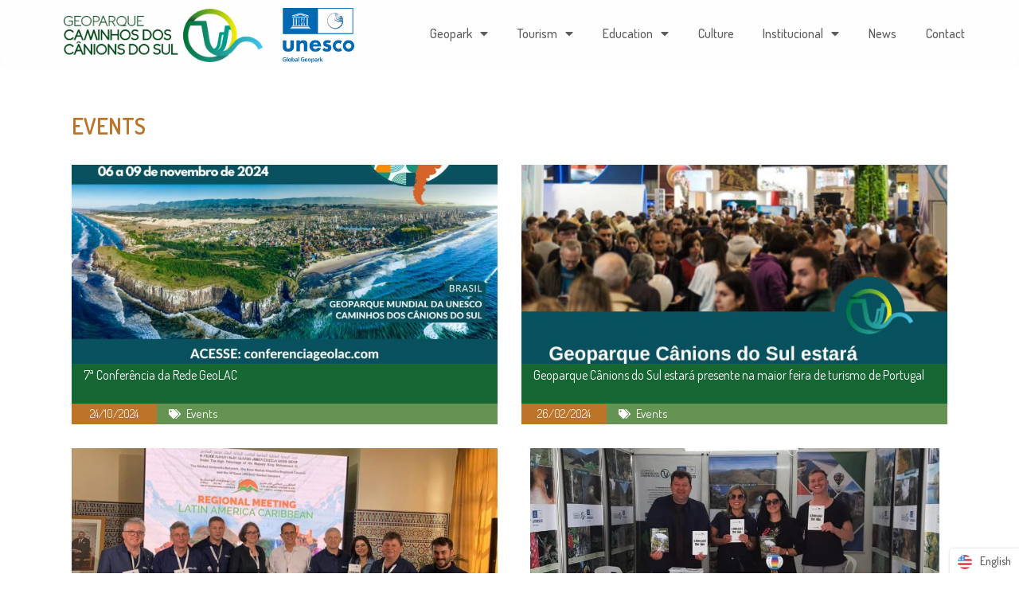

--- FILE ---
content_type: text/html; charset=UTF-8
request_url: https://canionsdosul.org/categoriasnoticias/eventos/?lang=en-us
body_size: 14879
content:
<!doctype html><html lang="en-US" itemscope itemtype="https://schema.org/WebSite"><head><meta charset="UTF-8"><meta name="viewport" content="width=device-width, initial-scale=1"><link rel="profile" href="https://gmpg.org/xfn/11"><link media="all" href="https://canionsdosul.org/wp-content/cache/autoptimize/css/autoptimize_e4347ac72c9c735bcd01092f3d1ed4f7.css" rel="stylesheet" /><title>Eventos &#8211; Geoparque Mundial da UNESCO Caminhos dos Cânions do Sul</title><meta name='robots' content='max-image-preview:large' /><link rel='dns-prefetch' href='//s.w.org' /><link rel="alternate" type="application/rss+xml" title="Geoparque Mundial da UNESCO Caminhos dos Cânions do Sul &raquo; Feed" href="https://canionsdosul.org/feed/?lang=en-us" /><link rel="alternate" type="application/rss+xml" title="Geoparque Mundial da UNESCO Caminhos dos Cânions do Sul &raquo; Comments Feed" href="https://canionsdosul.org/comments/feed/?lang=en-us" /><link rel="alternate" type="application/rss+xml" title="Geoparque Mundial da UNESCO Caminhos dos Cânions do Sul &raquo; Eventos Categorias - Notícias Feed" href="https://canionsdosul.org/categoriasnoticias/eventos/?lang=en-us/feed/" /> <script type="0aa2d05e61b776f5be092a95-text/javascript">window._wpemojiSettings = {"baseUrl":"https:\/\/s.w.org\/images\/core\/emoji\/14.0.0\/72x72\/","ext":".png","svgUrl":"https:\/\/s.w.org\/images\/core\/emoji\/14.0.0\/svg\/","svgExt":".svg","source":{"concatemoji":"https:\/\/canionsdosul.org\/wp-includes\/js\/wp-emoji-release.min.js?ver=d5c0c62d84ee95da3d87f2ce8f9191f5"}};
/*! This file is auto-generated */
!function(e,a,t){var n,r,o,i=a.createElement("canvas"),p=i.getContext&&i.getContext("2d");function s(e,t){var a=String.fromCharCode,e=(p.clearRect(0,0,i.width,i.height),p.fillText(a.apply(this,e),0,0),i.toDataURL());return p.clearRect(0,0,i.width,i.height),p.fillText(a.apply(this,t),0,0),e===i.toDataURL()}function c(e){var t=a.createElement("script");t.src=e,t.defer=t.type="text/javascript",a.getElementsByTagName("head")[0].appendChild(t)}for(o=Array("flag","emoji"),t.supports={everything:!0,everythingExceptFlag:!0},r=0;r<o.length;r++)t.supports[o[r]]=function(e){if(!p||!p.fillText)return!1;switch(p.textBaseline="top",p.font="600 32px Arial",e){case"flag":return s([127987,65039,8205,9895,65039],[127987,65039,8203,9895,65039])?!1:!s([55356,56826,55356,56819],[55356,56826,8203,55356,56819])&&!s([55356,57332,56128,56423,56128,56418,56128,56421,56128,56430,56128,56423,56128,56447],[55356,57332,8203,56128,56423,8203,56128,56418,8203,56128,56421,8203,56128,56430,8203,56128,56423,8203,56128,56447]);case"emoji":return!s([129777,127995,8205,129778,127999],[129777,127995,8203,129778,127999])}return!1}(o[r]),t.supports.everything=t.supports.everything&&t.supports[o[r]],"flag"!==o[r]&&(t.supports.everythingExceptFlag=t.supports.everythingExceptFlag&&t.supports[o[r]]);t.supports.everythingExceptFlag=t.supports.everythingExceptFlag&&!t.supports.flag,t.DOMReady=!1,t.readyCallback=function(){t.DOMReady=!0},t.supports.everything||(n=function(){t.readyCallback()},a.addEventListener?(a.addEventListener("DOMContentLoaded",n,!1),e.addEventListener("load",n,!1)):(e.attachEvent("onload",n),a.attachEvent("onreadystatechange",function(){"complete"===a.readyState&&t.readyCallback()})),(e=t.source||{}).concatemoji?c(e.concatemoji):e.wpemoji&&e.twemoji&&(c(e.twemoji),c(e.wpemoji)))}(window,document,window._wpemojiSettings);</script> <link rel='stylesheet' id='elementor-post-3061-css'  href='https://canionsdosul.org/wp-content/uploads/elementor/css/post-3061.css?ver=1768223425' media='all' /><link rel='stylesheet' id='elementor-global-css'  href='https://canionsdosul.org/wp-content/uploads/elementor/css/global.css?ver=1768223428' media='all' /><link rel='stylesheet' id='elementor-post-90-css'  href='https://canionsdosul.org/wp-content/uploads/elementor/css/post-90.css?ver=1768223426' media='all' /><link rel='stylesheet' id='elementor-post-95-css'  href='https://canionsdosul.org/wp-content/uploads/elementor/css/post-95.css?ver=1768223426' media='all' /><link rel='stylesheet' id='elementor-post-1034-css'  href='https://canionsdosul.org/wp-content/uploads/elementor/css/post-1034.css?ver=1768244241' media='all' /><link rel='stylesheet' id='google-fonts-1-css'  href='https://fonts.googleapis.com/css?family=Caveat+Brush%3A100%2C100italic%2C200%2C200italic%2C300%2C300italic%2C400%2C400italic%2C500%2C500italic%2C600%2C600italic%2C700%2C700italic%2C800%2C800italic%2C900%2C900italic%7CDosis%3A100%2C100italic%2C200%2C200italic%2C300%2C300italic%2C400%2C400italic%2C500%2C500italic%2C600%2C600italic%2C700%2C700italic%2C800%2C800italic%2C900%2C900italic&#038;display=auto&#038;ver=d5c0c62d84ee95da3d87f2ce8f9191f5' media='all' /> <script src='https://canionsdosul.org/wp-includes/js/jquery/jquery.min.js?ver=3.6.0' id='jquery-core-js' type="0aa2d05e61b776f5be092a95-text/javascript"></script> <meta property="og:image" content="https://canionsdosul.org/wp-content/uploads/2019/06/cropped-Geoparque-Favicon.png" /><meta property="og:type" content="website" /><meta property="og:locale" content="en_US" /><meta property="og:site_name" content="Geoparque Mundial da UNESCO Caminhos dos Cânions do Sul" /><meta property="og:url" content="https://canionsdosul.org/categoriasnoticias/eventos/?lang=en-us" /><meta property="og:title" content="Eventos &#8211; Geoparque Mundial da UNESCO Caminhos dos Cânions do Sul" /><meta property="twitter:partner" content="ogwp" /><meta property="twitter:title" content="Eventos &#8211; Geoparque Mundial da UNESCO Caminhos dos Cânions do Sul" /><meta property="twitter:url" content="https://canionsdosul.org/categoriasnoticias/eventos/?lang=en-us" /><meta itemprop="image" content="https://canionsdosul.org/wp-content/uploads/2019/06/cropped-Geoparque-Favicon.png" /><meta itemprop="name" content="Eventos &#8211; Geoparque Mundial da UNESCO Caminhos dos Cânions do Sul" /><meta itemprop="headline" content="Eventos &#8211; Geoparque Mundial da UNESCO Caminhos dos Cânions do Sul" /><link rel="https://api.w.org/" href="https://canionsdosul.org/wp-json?lang=en-us/" /><link rel="alternate" type="application/json" href="https://canionsdosul.org/wp-json?lang=en-us/wp/v2/categoriasnoticias/27" /><link rel="EditURI" type="application/rsd+xml" title="RSD" href="https://canionsdosul.org/xmlrpc.php?rsd" /><link rel="wlwmanifest" type="application/wlwmanifest+xml" href="https://canionsdosul.org/wp-includes/wlwmanifest.xml" />  <script async src="https://www.googletagmanager.com/gtag/js?id=UA-150368826-1" type="0aa2d05e61b776f5be092a95-text/javascript"></script> <script type="0aa2d05e61b776f5be092a95-text/javascript">window.dataLayer = window.dataLayer || [];
  function gtag(){dataLayer.push(arguments);}
  gtag('js', new Date());

  gtag('config', 'UA-150368826-1');</script> <link rel="alternate" hreflang="pt-BR" href="https://canionsdosul.org/categoriasnoticias/eventos/"/><link rel="alternate" hreflang="en-US" href="https://canionsdosul.org/categoriasnoticias/eventos/?lang=en-us"/><link rel="alternate" hreflang="pt" href="https://canionsdosul.org/categoriasnoticias/eventos/"/><link rel="alternate" hreflang="en" href="https://canionsdosul.org/categoriasnoticias/eventos/?lang=en-us"/><link rel="icon" href="https://canionsdosul.org/wp-content/uploads/2019/06/cropped-Geoparque-Favicon-32x32.png" sizes="32x32" /><link rel="icon" href="https://canionsdosul.org/wp-content/uploads/2019/06/cropped-Geoparque-Favicon-192x192.png" sizes="192x192" /><link rel="apple-touch-icon" href="https://canionsdosul.org/wp-content/uploads/2019/06/cropped-Geoparque-Favicon-180x180.png" /><meta name="msapplication-TileImage" content="https://canionsdosul.org/wp-content/uploads/2019/06/cropped-Geoparque-Favicon-270x270.png" /></head><body data-rsssl="1" class="archive tax-categoriasnoticias term-eventos term-27 wp-custom-logo translatepress-en_US elementor-default elementor-template-full-width elementor-kit-3061 elementor-page-1034"> <svg xmlns="http://www.w3.org/2000/svg" viewbox="0 0 0 0" width="0" height="0" focusable="false" role="none" style="visibility: hidden; position: absolute; left: -9999px; overflow: hidden;" ><defs><filter id="wp-duotone-dark-grayscale"><fecolormatrix color-interpolation-filters="sRGB" type="matrix" values=" .299 .587 .114 0 0 .299 .587 .114 0 0 .299 .587 .114 0 0 .299 .587 .114 0 0 " /><fecomponenttransfer color-interpolation-filters="sRGB" ><fefuncr type="table" tablevalues="0 0.49803921568627" /><fefuncg type="table" tablevalues="0 0.49803921568627" /><fefuncb type="table" tablevalues="0 0.49803921568627" /><fefunca type="table" tablevalues="1 1" /></fecomponenttransfer><fecomposite in2="SourceGraphic" operator="in" /></filter></defs></svg><svg xmlns="http://www.w3.org/2000/svg" viewbox="0 0 0 0" width="0" height="0" focusable="false" role="none" style="visibility: hidden; position: absolute; left: -9999px; overflow: hidden;" ><defs><filter id="wp-duotone-grayscale"><fecolormatrix color-interpolation-filters="sRGB" type="matrix" values=" .299 .587 .114 0 0 .299 .587 .114 0 0 .299 .587 .114 0 0 .299 .587 .114 0 0 " /><fecomponenttransfer color-interpolation-filters="sRGB" ><fefuncr type="table" tablevalues="0 1" /><fefuncg type="table" tablevalues="0 1" /><fefuncb type="table" tablevalues="0 1" /><fefunca type="table" tablevalues="1 1" /></fecomponenttransfer><fecomposite in2="SourceGraphic" operator="in" /></filter></defs></svg><svg xmlns="http://www.w3.org/2000/svg" viewbox="0 0 0 0" width="0" height="0" focusable="false" role="none" style="visibility: hidden; position: absolute; left: -9999px; overflow: hidden;" ><defs><filter id="wp-duotone-purple-yellow"><fecolormatrix color-interpolation-filters="sRGB" type="matrix" values=" .299 .587 .114 0 0 .299 .587 .114 0 0 .299 .587 .114 0 0 .299 .587 .114 0 0 " /><fecomponenttransfer color-interpolation-filters="sRGB" ><fefuncr type="table" tablevalues="0.54901960784314 0.98823529411765" /><fefuncg type="table" tablevalues="0 1" /><fefuncb type="table" tablevalues="0.71764705882353 0.25490196078431" /><fefunca type="table" tablevalues="1 1" /></fecomponenttransfer><fecomposite in2="SourceGraphic" operator="in" /></filter></defs></svg><svg xmlns="http://www.w3.org/2000/svg" viewbox="0 0 0 0" width="0" height="0" focusable="false" role="none" style="visibility: hidden; position: absolute; left: -9999px; overflow: hidden;" ><defs><filter id="wp-duotone-blue-red"><fecolormatrix color-interpolation-filters="sRGB" type="matrix" values=" .299 .587 .114 0 0 .299 .587 .114 0 0 .299 .587 .114 0 0 .299 .587 .114 0 0 " /><fecomponenttransfer color-interpolation-filters="sRGB" ><fefuncr type="table" tablevalues="0 1" /><fefuncg type="table" tablevalues="0 0.27843137254902" /><fefuncb type="table" tablevalues="0.5921568627451 0.27843137254902" /><fefunca type="table" tablevalues="1 1" /></fecomponenttransfer><fecomposite in2="SourceGraphic" operator="in" /></filter></defs></svg><svg xmlns="http://www.w3.org/2000/svg" viewbox="0 0 0 0" width="0" height="0" focusable="false" role="none" style="visibility: hidden; position: absolute; left: -9999px; overflow: hidden;" ><defs><filter id="wp-duotone-midnight"><fecolormatrix color-interpolation-filters="sRGB" type="matrix" values=" .299 .587 .114 0 0 .299 .587 .114 0 0 .299 .587 .114 0 0 .299 .587 .114 0 0 " /><fecomponenttransfer color-interpolation-filters="sRGB" ><fefuncr type="table" tablevalues="0 0" /><fefuncg type="table" tablevalues="0 0.64705882352941" /><fefuncb type="table" tablevalues="0 1" /><fefunca type="table" tablevalues="1 1" /></fecomponenttransfer><fecomposite in2="SourceGraphic" operator="in" /></filter></defs></svg><svg xmlns="http://www.w3.org/2000/svg" viewbox="0 0 0 0" width="0" height="0" focusable="false" role="none" style="visibility: hidden; position: absolute; left: -9999px; overflow: hidden;" ><defs><filter id="wp-duotone-magenta-yellow"><fecolormatrix color-interpolation-filters="sRGB" type="matrix" values=" .299 .587 .114 0 0 .299 .587 .114 0 0 .299 .587 .114 0 0 .299 .587 .114 0 0 " /><fecomponenttransfer color-interpolation-filters="sRGB" ><fefuncr type="table" tablevalues="0.78039215686275 1" /><fefuncg type="table" tablevalues="0 0.94901960784314" /><fefuncb type="table" tablevalues="0.35294117647059 0.47058823529412" /><fefunca type="table" tablevalues="1 1" /></fecomponenttransfer><fecomposite in2="SourceGraphic" operator="in" /></filter></defs></svg><svg xmlns="http://www.w3.org/2000/svg" viewbox="0 0 0 0" width="0" height="0" focusable="false" role="none" style="visibility: hidden; position: absolute; left: -9999px; overflow: hidden;" ><defs><filter id="wp-duotone-purple-green"><fecolormatrix color-interpolation-filters="sRGB" type="matrix" values=" .299 .587 .114 0 0 .299 .587 .114 0 0 .299 .587 .114 0 0 .299 .587 .114 0 0 " /><fecomponenttransfer color-interpolation-filters="sRGB" ><fefuncr type="table" tablevalues="0.65098039215686 0.40392156862745" /><fefuncg type="table" tablevalues="0 1" /><fefuncb type="table" tablevalues="0.44705882352941 0.4" /><fefunca type="table" tablevalues="1 1" /></fecomponenttransfer><fecomposite in2="SourceGraphic" operator="in" /></filter></defs></svg><svg xmlns="http://www.w3.org/2000/svg" viewbox="0 0 0 0" width="0" height="0" focusable="false" role="none" style="visibility: hidden; position: absolute; left: -9999px; overflow: hidden;" ><defs><filter id="wp-duotone-blue-orange"><fecolormatrix color-interpolation-filters="sRGB" type="matrix" values=" .299 .587 .114 0 0 .299 .587 .114 0 0 .299 .587 .114 0 0 .299 .587 .114 0 0 " /><fecomponenttransfer color-interpolation-filters="sRGB" ><fefuncr type="table" tablevalues="0.098039215686275 1" /><fefuncg type="table" tablevalues="0 0.66274509803922" /><fefuncb type="table" tablevalues="0.84705882352941 0.41960784313725" /><fefunca type="table" tablevalues="1 1" /></fecomponenttransfer><fecomposite in2="SourceGraphic" operator="in" /></filter></defs></svg> <a class="skip-link screen-reader-text" href="#content"> Skip to content</a><div data-elementor-type="header" data-elementor-id="90" class="elementor elementor-90 elementor-location-header" data-elementor-settings="[]"><div class="elementor-section-wrap"><section class="elementor-section elementor-top-section elementor-element elementor-element-d6b57d5 frostedheadbg elementor-section-content-middle elementor-hidden-desktop elementor-section-boxed elementor-section-height-default elementor-section-height-default" data-id="d6b57d5" data-element_type="section" data-settings="{&quot;background_background&quot;:&quot;classic&quot;,&quot;sticky&quot;:&quot;top&quot;,&quot;sticky_effects_offset&quot;:500,&quot;sticky_on&quot;:[&quot;desktop&quot;,&quot;tablet&quot;,&quot;mobile&quot;],&quot;sticky_offset&quot;:0}"><div class="elementor-container elementor-column-gap-no"><div class="elementor-row"><div class="elementor-column elementor-col-50 elementor-top-column elementor-element elementor-element-ec7de2e" data-id="ec7de2e" data-element_type="column"><div class="elementor-column-wrap elementor-element-populated"><div class="elementor-widget-wrap"><div class="elementor-element elementor-element-6654999 elementor-widget__width-auto elementor-widget elementor-widget-image" data-id="6654999" data-element_type="widget" data-widget_type="image.default"><div class="elementor-widget-container"><div class="elementor-image"> <a href="https://canionsdosul.org?lang=en-us"> <noscript><img width="600" height="163" src="https://canionsdosul.org/wp-content/uploads/2019/06/geoparque-P.png" class="attachment-full size-full" alt="" srcset="https://canionsdosul.org/wp-content/uploads/2019/06/geoparque-P.png 600w, https://canionsdosul.org/wp-content/uploads/2019/06/geoparque-P-300x82.png 300w, https://canionsdosul.org/wp-content/uploads/2019/06/geoparque-P-16x4.png 16w" sizes="(max-width: 600px) 100vw, 600px" /></noscript><img width="600" height="163" src='data:image/svg+xml,%3Csvg%20xmlns=%22http://www.w3.org/2000/svg%22%20viewBox=%220%200%20600%20163%22%3E%3C/svg%3E' data-src="https://canionsdosul.org/wp-content/uploads/2019/06/geoparque-P.png" class="lazyload attachment-full size-full" alt="" data-srcset="https://canionsdosul.org/wp-content/uploads/2019/06/geoparque-P.png 600w, https://canionsdosul.org/wp-content/uploads/2019/06/geoparque-P-300x82.png 300w, https://canionsdosul.org/wp-content/uploads/2019/06/geoparque-P-16x4.png 16w" data-sizes="(max-width: 600px) 100vw, 600px" /> </a></div></div></div><div class="elementor-element elementor-element-4feea32 elementor-widget__width-auto elementor-widget elementor-widget-image" data-id="4feea32" data-element_type="widget" data-widget_type="image.default"><div class="elementor-widget-container"><div class="elementor-image"> <a href="https://en.unesco.org/global-geoparks" target="_blank"> <noscript><img width="600" height="454" src="https://canionsdosul.org/wp-content/uploads/2019/06/unesco.png" class="attachment-full size-full" alt="" srcset="https://canionsdosul.org/wp-content/uploads/2019/06/unesco.png 600w, https://canionsdosul.org/wp-content/uploads/2019/06/unesco-300x227.png 300w, https://canionsdosul.org/wp-content/uploads/2019/06/unesco-16x12.png 16w" sizes="(max-width: 600px) 100vw, 600px" /></noscript><img width="600" height="454" src='data:image/svg+xml,%3Csvg%20xmlns=%22http://www.w3.org/2000/svg%22%20viewBox=%220%200%20600%20454%22%3E%3C/svg%3E' data-src="https://canionsdosul.org/wp-content/uploads/2019/06/unesco.png" class="lazyload attachment-full size-full" alt="" data-srcset="https://canionsdosul.org/wp-content/uploads/2019/06/unesco.png 600w, https://canionsdosul.org/wp-content/uploads/2019/06/unesco-300x227.png 300w, https://canionsdosul.org/wp-content/uploads/2019/06/unesco-16x12.png 16w" data-sizes="(max-width: 600px) 100vw, 600px" /> </a></div></div></div></div></div></div><div class="elementor-column elementor-col-50 elementor-top-column elementor-element elementor-element-48f103e" data-id="48f103e" data-element_type="column"><div class="elementor-column-wrap elementor-element-populated"><div class="elementor-widget-wrap"><div class="elementor-element elementor-element-0c12212 elementor-mobile-align-center elementor-widget elementor-widget-button" data-id="0c12212" data-element_type="widget" data-widget_type="button.default"><div class="elementor-widget-container"><div class="elementor-button-wrapper"> <a href="#elementor-action%3Aaction%3Dpopup%3Aopen%26settings%3DeyJpZCI6IjQ4MTYiLCJ0b2dnbGUiOmZhbHNlfQ%3D%3D" class="elementor-button-link elementor-button elementor-size-sm" role="button"> <span class="elementor-button-content-wrapper"> <span class="elementor-button-icon elementor-align-icon-left"> <i aria-hidden="true" class="fas fa-bars"></i> </span> <span class="elementor-button-text">MENU</span> </span> </a></div></div></div></div></div></div></div></div></section><section class="elementor-section elementor-top-section elementor-element elementor-element-19c535a frostedheadbg elementor-section-content-middle elementor-hidden-tablet elementor-hidden-mobile elementor-section-boxed elementor-section-height-default elementor-section-height-default" data-id="19c535a" data-element_type="section" data-settings="{&quot;background_background&quot;:&quot;classic&quot;,&quot;sticky&quot;:&quot;top&quot;,&quot;sticky_effects_offset&quot;:500,&quot;sticky_on&quot;:[&quot;desktop&quot;,&quot;tablet&quot;,&quot;mobile&quot;],&quot;sticky_offset&quot;:0}"><div class="elementor-container elementor-column-gap-no"><div class="elementor-row"><div class="elementor-column elementor-col-50 elementor-top-column elementor-element elementor-element-0ea4c2b" data-id="0ea4c2b" data-element_type="column"><div class="elementor-column-wrap elementor-element-populated"><div class="elementor-widget-wrap"><div class="elementor-element elementor-element-08109c3 elementor-widget__width-auto elementor-widget elementor-widget-image" data-id="08109c3" data-element_type="widget" data-widget_type="image.default"><div class="elementor-widget-container"><div class="elementor-image"> <a href="https://canionsdosul.org?lang=en-us"> <noscript><img width="600" height="163" src="https://canionsdosul.org/wp-content/uploads/2019/06/geoparque-P.png" class="attachment-full size-full" alt="" srcset="https://canionsdosul.org/wp-content/uploads/2019/06/geoparque-P.png 600w, https://canionsdosul.org/wp-content/uploads/2019/06/geoparque-P-300x82.png 300w, https://canionsdosul.org/wp-content/uploads/2019/06/geoparque-P-16x4.png 16w" sizes="(max-width: 600px) 100vw, 600px" /></noscript><img width="600" height="163" src='data:image/svg+xml,%3Csvg%20xmlns=%22http://www.w3.org/2000/svg%22%20viewBox=%220%200%20600%20163%22%3E%3C/svg%3E' data-src="https://canionsdosul.org/wp-content/uploads/2019/06/geoparque-P.png" class="lazyload attachment-full size-full" alt="" data-srcset="https://canionsdosul.org/wp-content/uploads/2019/06/geoparque-P.png 600w, https://canionsdosul.org/wp-content/uploads/2019/06/geoparque-P-300x82.png 300w, https://canionsdosul.org/wp-content/uploads/2019/06/geoparque-P-16x4.png 16w" data-sizes="(max-width: 600px) 100vw, 600px" /> </a></div></div></div><div class="elementor-element elementor-element-a88b8f5 elementor-widget__width-auto elementor-widget elementor-widget-image" data-id="a88b8f5" data-element_type="widget" data-widget_type="image.default"><div class="elementor-widget-container"><div class="elementor-image"> <a href="https://en.unesco.org/global-geoparks" target="_blank"> <noscript><img width="600" height="454" src="https://canionsdosul.org/wp-content/uploads/2019/06/unesco.png" class="attachment-full size-full" alt="" srcset="https://canionsdosul.org/wp-content/uploads/2019/06/unesco.png 600w, https://canionsdosul.org/wp-content/uploads/2019/06/unesco-300x227.png 300w, https://canionsdosul.org/wp-content/uploads/2019/06/unesco-16x12.png 16w" sizes="(max-width: 600px) 100vw, 600px" /></noscript><img width="600" height="454" src='data:image/svg+xml,%3Csvg%20xmlns=%22http://www.w3.org/2000/svg%22%20viewBox=%220%200%20600%20454%22%3E%3C/svg%3E' data-src="https://canionsdosul.org/wp-content/uploads/2019/06/unesco.png" class="lazyload attachment-full size-full" alt="" data-srcset="https://canionsdosul.org/wp-content/uploads/2019/06/unesco.png 600w, https://canionsdosul.org/wp-content/uploads/2019/06/unesco-300x227.png 300w, https://canionsdosul.org/wp-content/uploads/2019/06/unesco-16x12.png 16w" data-sizes="(max-width: 600px) 100vw, 600px" /> </a></div></div></div></div></div></div><div class="elementor-column elementor-col-50 elementor-top-column elementor-element elementor-element-59210c5" data-id="59210c5" data-element_type="column"><div class="elementor-column-wrap elementor-element-populated"><div class="elementor-widget-wrap"><div class="elementor-element elementor-element-2941d4f elementor-nav-menu__align-justify elementor-nav-menu--dropdown-none elementor-widget elementor-widget-nav-menu" data-id="2941d4f" data-element_type="widget" data-settings="{&quot;layout&quot;:&quot;horizontal&quot;,&quot;submenu_icon&quot;:{&quot;value&quot;:&quot;&lt;i class=\&quot;fas fa-caret-down\&quot;&gt;&lt;\/i&gt;&quot;,&quot;library&quot;:&quot;fa-solid&quot;}}" data-widget_type="nav-menu.default"><div class="elementor-widget-container"><nav migration_allowed="1" migrated="0" role="navigation" class="elementor-nav-menu--main elementor-nav-menu__container elementor-nav-menu--layout-horizontal e--pointer-none"><ul id="menu-1-2941d4f" class="elementor-nav-menu"><li class="menu-item menu-item-type-post_type menu-item-object-page menu-item-has-children menu-item-4807"><a href="https://canionsdosul.org/geoparque?lang=en-us" class="elementor-item">Geopark</a><ul class="sub-menu elementor-nav-menu--dropdown"><li class="menu-item menu-item-type-post_type menu-item-object-page menu-item-4808"><a href="https://canionsdosul.org/geoparque?lang=en-us" class="elementor-sub-item">O que é um Geoparque</a></li><li class="menu-item menu-item-type-post_type menu-item-object-page menu-item-4806"><a href="https://canionsdosul.org/conheca?lang=en-us" class="elementor-sub-item">Nosso Geoparque</a></li><li class="menu-item menu-item-type-post_type menu-item-object-page menu-item-4805"><a href="https://canionsdosul.org/descubra?lang=en-us" class="elementor-sub-item">The Territory</a></li><li class="menu-item menu-item-type-post_type menu-item-object-page menu-item-4801"><a href="https://canionsdosul.org/geossitios?lang=en-us" class="elementor-sub-item">Geosites</a></li><li class="menu-item menu-item-type-post_type menu-item-object-page menu-item-4799"><a href="https://canionsdosul.org/unidades-de-conservacao?lang=en-us" class="elementor-sub-item">Conservation Units</a></li><li class="menu-item menu-item-type-post_type menu-item-object-page menu-item-4802"><a href="https://canionsdosul.org/biodiversidade?lang=en-us" class="elementor-sub-item">Biodiversity</a></li></ul></li><li class="menu-item menu-item-type-post_type menu-item-object-page menu-item-has-children menu-item-6529"><a href="https://canionsdosul.org/georrota-canions-do-sul?lang=en-us" class="elementor-item">Tourism</a><ul class="sub-menu elementor-nav-menu--dropdown"><li class="menu-item menu-item-type-post_type menu-item-object-page menu-item-5900"><a href="https://canionsdosul.org/georrota-canions-do-sul?lang=en-us" class="elementor-sub-item">Georrota</a></li><li class="menu-item menu-item-type-post_type menu-item-object-page menu-item-6525"><a href="https://canionsdosul.org/empresa-destaque?lang=en-us" class="elementor-sub-item">Empresas Destaque</a></li><li class="menu-item menu-item-type-post_type menu-item-object-page menu-item-4795"><a href="https://canionsdosul.org/mapa-turistico?lang=en-us" class="elementor-sub-item">Touristic Map</a></li></ul></li><li class="menu-item menu-item-type-post_type menu-item-object-page menu-item-has-children menu-item-4800"><a href="https://canionsdosul.org/educacao?lang=en-us" class="elementor-item">Education</a><ul class="sub-menu elementor-nav-menu--dropdown"><li class="menu-item menu-item-type-post_type menu-item-object-page menu-item-4810"><a href="https://canionsdosul.org/educacao?lang=en-us" class="elementor-sub-item">Actions</a></li><li class="menu-item menu-item-type-post_type menu-item-object-page menu-item-5931"><a href="https://canionsdosul.org/jornada-canions-do-sul-jogo-digital?lang=en-us" class="elementor-sub-item">Jornada Cânions do Sul – Jogo digital</a></li><li class="menu-item menu-item-type-post_type menu-item-object-page menu-item-4797"><a href="https://canionsdosul.org/biblioteca?lang=en-us" class="elementor-sub-item">Virtual library</a></li></ul></li><li class="menu-item menu-item-type-post_type menu-item-object-page menu-item-5499"><a href="https://canionsdosul.org/cultura?lang=en-us" class="elementor-item">Culture</a></li><li class="menu-item menu-item-type-post_type menu-item-object-page menu-item-has-children menu-item-5161"><a href="https://canionsdosul.org/institucional?lang=en-us" class="elementor-item">Institucional</a><ul class="sub-menu elementor-nav-menu--dropdown"><li class="menu-item menu-item-type-custom menu-item-object-custom menu-item-5179"><a href="https://canionsdosul.org/institucional/#CON" class="elementor-sub-item elementor-item-anchor">Consórcio</a></li><li class="menu-item menu-item-type-custom menu-item-object-custom menu-item-5174"><a href="https://canionsdosul.org/institucional/#CEC" class="elementor-sub-item elementor-item-anchor">Comitê Educativo e Científico &#8211; CEC</a></li><li class="menu-item menu-item-type-custom menu-item-object-custom menu-item-5175"><a href="https://canionsdosul.org/institucional/#INST" class="elementor-sub-item elementor-item-anchor">Instituições Parceiras</a></li><li class="menu-item menu-item-type-post_type menu-item-object-page menu-item-6140"><a href="https://canionsdosul.org/documentacao?lang=en-us" class="elementor-sub-item">Documentação</a></li></ul></li><li class="menu-item menu-item-type-post_type menu-item-object-page menu-item-6077"><a href="https://canionsdosul.org/atualidades?lang=en-us" class="elementor-item">News</a></li><li class="menu-item menu-item-type-post_type menu-item-object-page menu-item-4803"><a href="https://canionsdosul.org/contato?lang=en-us" class="elementor-item">Contact</a></li></ul></nav><div class="elementor-menu-toggle" role="button" tabindex="0" aria-label="Alternar menu" aria-expanded="false" data-no-translation-aria-label=""> <i aria-hidden="true" role="presentation" class="elementor-menu-toggle__icon--open eicon-menu-bar"></i><i aria-hidden="true" role="presentation" class="elementor-menu-toggle__icon--close eicon-close"></i> <span class="elementor-screen-only" data-no-translation="" data-trp-gettext="">Menu</span></div><nav class="elementor-nav-menu--dropdown elementor-nav-menu__container" role="navigation" aria-hidden="true"><ul id="menu-2-2941d4f" class="elementor-nav-menu"><li class="menu-item menu-item-type-post_type menu-item-object-page menu-item-has-children menu-item-4807"><a href="https://canionsdosul.org/geoparque?lang=en-us" class="elementor-item" tabindex="-1">Geopark</a><ul class="sub-menu elementor-nav-menu--dropdown"><li class="menu-item menu-item-type-post_type menu-item-object-page menu-item-4808"><a href="https://canionsdosul.org/geoparque?lang=en-us" class="elementor-sub-item" tabindex="-1">O que é um Geoparque</a></li><li class="menu-item menu-item-type-post_type menu-item-object-page menu-item-4806"><a href="https://canionsdosul.org/conheca?lang=en-us" class="elementor-sub-item" tabindex="-1">Nosso Geoparque</a></li><li class="menu-item menu-item-type-post_type menu-item-object-page menu-item-4805"><a href="https://canionsdosul.org/descubra?lang=en-us" class="elementor-sub-item" tabindex="-1">The Territory</a></li><li class="menu-item menu-item-type-post_type menu-item-object-page menu-item-4801"><a href="https://canionsdosul.org/geossitios?lang=en-us" class="elementor-sub-item" tabindex="-1">Geosites</a></li><li class="menu-item menu-item-type-post_type menu-item-object-page menu-item-4799"><a href="https://canionsdosul.org/unidades-de-conservacao?lang=en-us" class="elementor-sub-item" tabindex="-1">Conservation Units</a></li><li class="menu-item menu-item-type-post_type menu-item-object-page menu-item-4802"><a href="https://canionsdosul.org/biodiversidade?lang=en-us" class="elementor-sub-item" tabindex="-1">Biodiversity</a></li></ul></li><li class="menu-item menu-item-type-post_type menu-item-object-page menu-item-has-children menu-item-6529"><a href="https://canionsdosul.org/georrota-canions-do-sul?lang=en-us" class="elementor-item" tabindex="-1">Tourism</a><ul class="sub-menu elementor-nav-menu--dropdown"><li class="menu-item menu-item-type-post_type menu-item-object-page menu-item-5900"><a href="https://canionsdosul.org/georrota-canions-do-sul?lang=en-us" class="elementor-sub-item" tabindex="-1">Georrota</a></li><li class="menu-item menu-item-type-post_type menu-item-object-page menu-item-6525"><a href="https://canionsdosul.org/empresa-destaque?lang=en-us" class="elementor-sub-item" tabindex="-1">Empresas Destaque</a></li><li class="menu-item menu-item-type-post_type menu-item-object-page menu-item-4795"><a href="https://canionsdosul.org/mapa-turistico?lang=en-us" class="elementor-sub-item" tabindex="-1">Touristic Map</a></li></ul></li><li class="menu-item menu-item-type-post_type menu-item-object-page menu-item-has-children menu-item-4800"><a href="https://canionsdosul.org/educacao?lang=en-us" class="elementor-item" tabindex="-1">Education</a><ul class="sub-menu elementor-nav-menu--dropdown"><li class="menu-item menu-item-type-post_type menu-item-object-page menu-item-4810"><a href="https://canionsdosul.org/educacao?lang=en-us" class="elementor-sub-item" tabindex="-1">Actions</a></li><li class="menu-item menu-item-type-post_type menu-item-object-page menu-item-5931"><a href="https://canionsdosul.org/jornada-canions-do-sul-jogo-digital?lang=en-us" class="elementor-sub-item" tabindex="-1">Jornada Cânions do Sul – Jogo digital</a></li><li class="menu-item menu-item-type-post_type menu-item-object-page menu-item-4797"><a href="https://canionsdosul.org/biblioteca?lang=en-us" class="elementor-sub-item" tabindex="-1">Virtual library</a></li></ul></li><li class="menu-item menu-item-type-post_type menu-item-object-page menu-item-5499"><a href="https://canionsdosul.org/cultura?lang=en-us" class="elementor-item" tabindex="-1">Culture</a></li><li class="menu-item menu-item-type-post_type menu-item-object-page menu-item-has-children menu-item-5161"><a href="https://canionsdosul.org/institucional?lang=en-us" class="elementor-item" tabindex="-1">Institucional</a><ul class="sub-menu elementor-nav-menu--dropdown"><li class="menu-item menu-item-type-custom menu-item-object-custom menu-item-5179"><a href="https://canionsdosul.org/institucional/#CON" class="elementor-sub-item elementor-item-anchor" tabindex="-1">Consórcio</a></li><li class="menu-item menu-item-type-custom menu-item-object-custom menu-item-5174"><a href="https://canionsdosul.org/institucional/#CEC" class="elementor-sub-item elementor-item-anchor" tabindex="-1">Comitê Educativo e Científico &#8211; CEC</a></li><li class="menu-item menu-item-type-custom menu-item-object-custom menu-item-5175"><a href="https://canionsdosul.org/institucional/#INST" class="elementor-sub-item elementor-item-anchor" tabindex="-1">Instituições Parceiras</a></li><li class="menu-item menu-item-type-post_type menu-item-object-page menu-item-6140"><a href="https://canionsdosul.org/documentacao?lang=en-us" class="elementor-sub-item" tabindex="-1">Documentação</a></li></ul></li><li class="menu-item menu-item-type-post_type menu-item-object-page menu-item-6077"><a href="https://canionsdosul.org/atualidades?lang=en-us" class="elementor-item" tabindex="-1">News</a></li><li class="menu-item menu-item-type-post_type menu-item-object-page menu-item-4803"><a href="https://canionsdosul.org/contato?lang=en-us" class="elementor-item" tabindex="-1">Contact</a></li></ul></nav></div></div></div></div></div></div></div></section></div></div><div data-elementor-type="archive" data-elementor-id="1034" class="elementor elementor-1034 elementor-location-archive" data-elementor-settings="[]"><div class="elementor-section-wrap"><section class="elementor-section elementor-top-section elementor-element elementor-element-715d0d3 elementor-section-boxed elementor-section-height-default elementor-section-height-default" data-id="715d0d3" data-element_type="section"><div class="elementor-container elementor-column-gap-default"><div class="elementor-row"><div class="elementor-column elementor-col-100 elementor-top-column elementor-element elementor-element-63380fe" data-id="63380fe" data-element_type="column"><div class="elementor-column-wrap elementor-element-populated"><div class="elementor-widget-wrap"><div class="elementor-element elementor-element-e7c1d6f elementor-widget elementor-widget-heading" data-id="e7c1d6f" data-element_type="widget" data-widget_type="heading.default"><div class="elementor-widget-container"><h2 class="elementor-heading-title elementor-size-default">Events</h2></div></div><div class="elementor-element elementor-element-c685dbe elementor-widget elementor-widget-jet-listing-grid" data-id="c685dbe" data-element_type="widget" data-settings="{&quot;columns&quot;:&quot;2&quot;,&quot;columns_mobile&quot;:&quot;1&quot;}" data-widget_type="jet-listing-grid.default"><div class="elementor-widget-container"><div class="jet-listing-grid jet-listing"><div class="jet-listing-grid__items grid-col-desk-2 grid-col-tablet-2 grid-col-mobile-1 jet-listing-grid--599"  data-nav="{&quot;enabled&quot;:false,&quot;type&quot;:null,&quot;more_el&quot;:null,&quot;query&quot;:[],&quot;widget_settings&quot;:{&quot;lisitng_id&quot;:599,&quot;posts_num&quot;:6,&quot;columns&quot;:2,&quot;columns_tablet&quot;:2,&quot;columns_mobile&quot;:1,&quot;is_archive_template&quot;:&quot;yes&quot;,&quot;post_status&quot;:[&quot;publish&quot;],&quot;use_random_posts_num&quot;:&quot;&quot;,&quot;max_posts_num&quot;:9,&quot;not_found_message&quot;:&quot;Sem not\u00edcias.&quot;,&quot;is_masonry&quot;:false,&quot;equal_columns_height&quot;:&quot;&quot;,&quot;use_load_more&quot;:&quot;&quot;,&quot;load_more_id&quot;:&quot;&quot;,&quot;load_more_type&quot;:&quot;click&quot;,&quot;use_custom_post_types&quot;:&quot;&quot;,&quot;custom_post_types&quot;:[],&quot;hide_widget_if&quot;:&quot;&quot;,&quot;carousel_enabled&quot;:&quot;&quot;,&quot;slides_to_scroll&quot;:&quot;1&quot;,&quot;arrows&quot;:&quot;true&quot;,&quot;arrow_icon&quot;:&quot;fa fa-angle-left&quot;,&quot;dots&quot;:&quot;&quot;,&quot;autoplay&quot;:&quot;true&quot;,&quot;autoplay_speed&quot;:5000,&quot;infinite&quot;:&quot;true&quot;,&quot;center_mode&quot;:&quot;&quot;,&quot;effect&quot;:&quot;slide&quot;,&quot;speed&quot;:500,&quot;inject_alternative_items&quot;:&quot;&quot;,&quot;injection_items&quot;:[],&quot;scroll_slider_enabled&quot;:&quot;&quot;,&quot;scroll_slider_on&quot;:[&quot;desktop&quot;,&quot;tablet&quot;,&quot;mobile&quot;],&quot;custom_query&quot;:false,&quot;custom_query_id&quot;:&quot;&quot;,&quot;_element_id&quot;:&quot;&quot;}}" data-page="1" data-pages="3" data-listing-source="posts"><div class="jet-listing-grid__item jet-listing-dynamic-post-6086" data-post-id="6086" ><div data-elementor-type="jet-listing-items" data-elementor-id="599" class="elementor elementor-599" data-elementor-settings="[]"><div class="elementor-inner"><div class="elementor-section-wrap"><section class="elementor-section elementor-top-section elementor-element elementor-element-077fb34 elementor-section-full_width blocaonoticia elementor-section-height-default elementor-section-height-default" data-id="077fb34" data-element_type="section"><div class="elementor-container elementor-column-gap-no"><div class="elementor-row"><div class="elementor-column elementor-col-100 elementor-top-column elementor-element elementor-element-c6431bc transicaoease300" data-id="c6431bc" data-element_type="column"><div class="elementor-column-wrap elementor-element-populated"><div class="elementor-widget-wrap"><div class="elementor-element elementor-element-850d208 imagemcapaagenda elementor-widget elementor-widget-image" data-id="850d208" data-element_type="widget" data-widget_type="image.default"><div class="elementor-widget-container"><div class="elementor-image"> <a href="https://canionsdosul.org/noticias/7a-conferencia-da-rede-geolac/?lang=en-us"> <noscript><img width="768" height="768" src="https://canionsdosul.org/wp-content/uploads/2024/10/WhatsApp-Image-2024-10-04-at-14.47.08-768x768.jpeg" class="attachment-medium_large size-medium_large" alt="" srcset="https://canionsdosul.org/wp-content/uploads/2024/10/WhatsApp-Image-2024-10-04-at-14.47.08-768x768.jpeg 768w, https://canionsdosul.org/wp-content/uploads/2024/10/WhatsApp-Image-2024-10-04-at-14.47.08-300x300.jpeg 300w, https://canionsdosul.org/wp-content/uploads/2024/10/WhatsApp-Image-2024-10-04-at-14.47.08-1024x1024.jpeg 1024w, https://canionsdosul.org/wp-content/uploads/2024/10/WhatsApp-Image-2024-10-04-at-14.47.08-150x150.jpeg 150w, https://canionsdosul.org/wp-content/uploads/2024/10/WhatsApp-Image-2024-10-04-at-14.47.08-1536x1536.jpeg 1536w, https://canionsdosul.org/wp-content/uploads/2024/10/WhatsApp-Image-2024-10-04-at-14.47.08-2048x2048.jpeg 2048w, https://canionsdosul.org/wp-content/uploads/2024/10/WhatsApp-Image-2024-10-04-at-14.47.08-12x12.jpeg 12w" sizes="(max-width: 768px) 100vw, 768px" /></noscript><img width="768" height="768" src='data:image/svg+xml,%3Csvg%20xmlns=%22http://www.w3.org/2000/svg%22%20viewBox=%220%200%20768%20768%22%3E%3C/svg%3E' data-src="https://canionsdosul.org/wp-content/uploads/2024/10/WhatsApp-Image-2024-10-04-at-14.47.08-768x768.jpeg" class="lazyload attachment-medium_large size-medium_large" alt="" data-srcset="https://canionsdosul.org/wp-content/uploads/2024/10/WhatsApp-Image-2024-10-04-at-14.47.08-768x768.jpeg 768w, https://canionsdosul.org/wp-content/uploads/2024/10/WhatsApp-Image-2024-10-04-at-14.47.08-300x300.jpeg 300w, https://canionsdosul.org/wp-content/uploads/2024/10/WhatsApp-Image-2024-10-04-at-14.47.08-1024x1024.jpeg 1024w, https://canionsdosul.org/wp-content/uploads/2024/10/WhatsApp-Image-2024-10-04-at-14.47.08-150x150.jpeg 150w, https://canionsdosul.org/wp-content/uploads/2024/10/WhatsApp-Image-2024-10-04-at-14.47.08-1536x1536.jpeg 1536w, https://canionsdosul.org/wp-content/uploads/2024/10/WhatsApp-Image-2024-10-04-at-14.47.08-2048x2048.jpeg 2048w, https://canionsdosul.org/wp-content/uploads/2024/10/WhatsApp-Image-2024-10-04-at-14.47.08-12x12.jpeg 12w" data-sizes="(max-width: 768px) 100vw, 768px" /> </a></div></div></div><section class="elementor-section elementor-inner-section elementor-element elementor-element-c838ef1 elementor-section-full_width elementor-section-height-min-height elementor-section-height-default" data-id="c838ef1" data-element_type="section" data-settings="{&quot;background_background&quot;:&quot;classic&quot;}"><div class="elementor-container elementor-column-gap-default"><div class="elementor-row"><div class="elementor-column elementor-col-50 elementor-inner-column elementor-element elementor-element-a0ab69d textoplusnoticia" data-id="a0ab69d" data-element_type="column"><div class="elementor-column-wrap elementor-element-populated"><div class="elementor-widget-wrap"><div class="elementor-element elementor-element-0319d4e cortatextonot elementor-widget elementor-widget-heading" data-id="0319d4e" data-element_type="widget" data-widget_type="heading.default"><div class="elementor-widget-container"><h2 class="elementor-heading-title elementor-size-default"><a href="https://canionsdosul.org/noticias/7a-conferencia-da-rede-geolac/?lang=en-us">7ª Conferência da Rede GeoLAC</a></h2></div></div></div></div></div><div class="elementor-column elementor-col-50 elementor-inner-column elementor-element elementor-element-3337a61 botaoplusnoticia" data-id="3337a61" data-element_type="column"><div class="elementor-column-wrap elementor-element-populated"><div class="elementor-widget-wrap"><div class="elementor-element elementor-element-d4862db elementor-align-center elementor-widget elementor-widget-button" data-id="d4862db" data-element_type="widget" data-widget_type="button.default"><div class="elementor-widget-container"><div class="elementor-button-wrapper"> <a href="https://canionsdosul.org/noticias/7a-conferencia-da-rede-geolac/?lang=en-us" class="elementor-button-link elementor-button elementor-size-sm" role="button"> <span class="elementor-button-content-wrapper"> <span class="elementor-button-text">+</span> </span> </a></div></div></div></div></div></div></div></div></section><section class="elementor-section elementor-inner-section elementor-element elementor-element-3522dff elementor-section-boxed elementor-section-height-default elementor-section-height-default" data-id="3522dff" data-element_type="section"><div class="elementor-container elementor-column-gap-default"><div class="elementor-row"><div class="elementor-column elementor-col-50 elementor-inner-column elementor-element elementor-element-02cfdf6" data-id="02cfdf6" data-element_type="column" data-settings="{&quot;background_background&quot;:&quot;classic&quot;}"><div class="elementor-column-wrap elementor-element-populated"><div class="elementor-widget-wrap"><div class="elementor-element elementor-element-a605734 elementor-widget elementor-widget-heading" data-id="a605734" data-element_type="widget" data-widget_type="heading.default"><div class="elementor-widget-container"><h2 class="elementor-heading-title elementor-size-default"><a href="https://canionsdosul.org/noticias/7a-conferencia-da-rede-geolac/?lang=en-us">24/10/2024</a></h2></div></div></div></div></div><div class="elementor-column elementor-col-50 elementor-inner-column elementor-element elementor-element-6a74f3d" data-id="6a74f3d" data-element_type="column" data-settings="{&quot;background_background&quot;:&quot;classic&quot;}"><div class="elementor-column-wrap elementor-element-populated"><div class="elementor-widget-wrap"><div class="elementor-element elementor-element-353afa7 elementor-widget__width-auto elementor-widget elementor-widget-post-info" data-id="353afa7" data-element_type="widget" data-widget_type="post-info.default"><div class="elementor-widget-container"><ul class="elementor-inline-items elementor-icon-list-items elementor-post-info"><li class="elementor-icon-list-item elementor-repeater-item-40516ac elementor-inline-item" itemprop="about"> <span class="elementor-icon-list-icon"> <i aria-hidden="true" class="fas fa-tags"></i> </span> <span class="elementor-icon-list-text elementor-post-info__item elementor-post-info__item--type-terms"> <span class="elementor-post-info__terms-list"> <a href="https://canionsdosul.org/categoriasnoticias/eventos/?lang=en-us" class="elementor-post-info__terms-list-item">Events</a> </span> </span></li></ul></div></div></div></div></div></div></div></section></div></div></div></div></div></section></div></div></div></div><div class="jet-listing-grid__item jet-listing-dynamic-post-5970" data-post-id="5970" ><div data-elementor-type="jet-listing-items" data-elementor-id="599" class="elementor elementor-599" data-elementor-settings="[]"><div class="elementor-inner"><div class="elementor-section-wrap"><section class="elementor-section elementor-top-section elementor-element elementor-element-077fb34 elementor-section-full_width blocaonoticia elementor-section-height-default elementor-section-height-default" data-id="077fb34" data-element_type="section"><div class="elementor-container elementor-column-gap-no"><div class="elementor-row"><div class="elementor-column elementor-col-100 elementor-top-column elementor-element elementor-element-c6431bc transicaoease300" data-id="c6431bc" data-element_type="column"><div class="elementor-column-wrap elementor-element-populated"><div class="elementor-widget-wrap"><div class="elementor-element elementor-element-850d208 imagemcapaagenda elementor-widget elementor-widget-image" data-id="850d208" data-element_type="widget" data-widget_type="image.default"><div class="elementor-widget-container"><div class="elementor-image"> <a href="https://canionsdosul.org/noticias/geoparque-canions-do-sul-estara-presente-na-maior-feira-de-turismo-de-portugal/?lang=en-us"> <noscript><img width="594" height="561" src="https://canionsdosul.org/wp-content/uploads/2024/03/Portugal.jpg" class="attachment-medium_large size-medium_large" alt="" srcset="https://canionsdosul.org/wp-content/uploads/2024/03/Portugal.jpg 594w, https://canionsdosul.org/wp-content/uploads/2024/03/Portugal-300x283.jpg 300w, https://canionsdosul.org/wp-content/uploads/2024/03/Portugal-13x12.jpg 13w" sizes="(max-width: 594px) 100vw, 594px" /></noscript><img width="594" height="561" src='data:image/svg+xml,%3Csvg%20xmlns=%22http://www.w3.org/2000/svg%22%20viewBox=%220%200%20594%20561%22%3E%3C/svg%3E' data-src="https://canionsdosul.org/wp-content/uploads/2024/03/Portugal.jpg" class="lazyload attachment-medium_large size-medium_large" alt="" data-srcset="https://canionsdosul.org/wp-content/uploads/2024/03/Portugal.jpg 594w, https://canionsdosul.org/wp-content/uploads/2024/03/Portugal-300x283.jpg 300w, https://canionsdosul.org/wp-content/uploads/2024/03/Portugal-13x12.jpg 13w" data-sizes="(max-width: 594px) 100vw, 594px" /> </a></div></div></div><section class="elementor-section elementor-inner-section elementor-element elementor-element-c838ef1 elementor-section-full_width elementor-section-height-min-height elementor-section-height-default" data-id="c838ef1" data-element_type="section" data-settings="{&quot;background_background&quot;:&quot;classic&quot;}"><div class="elementor-container elementor-column-gap-default"><div class="elementor-row"><div class="elementor-column elementor-col-50 elementor-inner-column elementor-element elementor-element-a0ab69d textoplusnoticia" data-id="a0ab69d" data-element_type="column"><div class="elementor-column-wrap elementor-element-populated"><div class="elementor-widget-wrap"><div class="elementor-element elementor-element-0319d4e cortatextonot elementor-widget elementor-widget-heading" data-id="0319d4e" data-element_type="widget" data-widget_type="heading.default"><div class="elementor-widget-container"><h2 class="elementor-heading-title elementor-size-default"><a href="https://canionsdosul.org/noticias/geoparque-canions-do-sul-estara-presente-na-maior-feira-de-turismo-de-portugal/?lang=en-us">Geoparque Cânions do Sul estará presente na maior feira de turismo de Portugal</a></h2></div></div></div></div></div><div class="elementor-column elementor-col-50 elementor-inner-column elementor-element elementor-element-3337a61 botaoplusnoticia" data-id="3337a61" data-element_type="column"><div class="elementor-column-wrap elementor-element-populated"><div class="elementor-widget-wrap"><div class="elementor-element elementor-element-d4862db elementor-align-center elementor-widget elementor-widget-button" data-id="d4862db" data-element_type="widget" data-widget_type="button.default"><div class="elementor-widget-container"><div class="elementor-button-wrapper"> <a href="https://canionsdosul.org/noticias/geoparque-canions-do-sul-estara-presente-na-maior-feira-de-turismo-de-portugal/?lang=en-us" class="elementor-button-link elementor-button elementor-size-sm" role="button"> <span class="elementor-button-content-wrapper"> <span class="elementor-button-text">+</span> </span> </a></div></div></div></div></div></div></div></div></section><section class="elementor-section elementor-inner-section elementor-element elementor-element-3522dff elementor-section-boxed elementor-section-height-default elementor-section-height-default" data-id="3522dff" data-element_type="section"><div class="elementor-container elementor-column-gap-default"><div class="elementor-row"><div class="elementor-column elementor-col-50 elementor-inner-column elementor-element elementor-element-02cfdf6" data-id="02cfdf6" data-element_type="column" data-settings="{&quot;background_background&quot;:&quot;classic&quot;}"><div class="elementor-column-wrap elementor-element-populated"><div class="elementor-widget-wrap"><div class="elementor-element elementor-element-a605734 elementor-widget elementor-widget-heading" data-id="a605734" data-element_type="widget" data-widget_type="heading.default"><div class="elementor-widget-container"><h2 class="elementor-heading-title elementor-size-default"><a href="https://canionsdosul.org/noticias/geoparque-canions-do-sul-estara-presente-na-maior-feira-de-turismo-de-portugal/?lang=en-us">26/02/2024</a></h2></div></div></div></div></div><div class="elementor-column elementor-col-50 elementor-inner-column elementor-element elementor-element-6a74f3d" data-id="6a74f3d" data-element_type="column" data-settings="{&quot;background_background&quot;:&quot;classic&quot;}"><div class="elementor-column-wrap elementor-element-populated"><div class="elementor-widget-wrap"><div class="elementor-element elementor-element-353afa7 elementor-widget__width-auto elementor-widget elementor-widget-post-info" data-id="353afa7" data-element_type="widget" data-widget_type="post-info.default"><div class="elementor-widget-container"><ul class="elementor-inline-items elementor-icon-list-items elementor-post-info"><li class="elementor-icon-list-item elementor-repeater-item-40516ac elementor-inline-item" itemprop="about"> <span class="elementor-icon-list-icon"> <i aria-hidden="true" class="fas fa-tags"></i> </span> <span class="elementor-icon-list-text elementor-post-info__item elementor-post-info__item--type-terms"> <span class="elementor-post-info__terms-list"> <a href="https://canionsdosul.org/categoriasnoticias/eventos/?lang=en-us" class="elementor-post-info__terms-list-item">Events</a> </span> </span></li></ul></div></div></div></div></div></div></div></section></div></div></div></div></div></section></div></div></div></div><div class="jet-listing-grid__item jet-listing-dynamic-post-5323" data-post-id="5323" ><div data-elementor-type="jet-listing-items" data-elementor-id="599" class="elementor elementor-599" data-elementor-settings="[]"><div class="elementor-inner"><div class="elementor-section-wrap"><section class="elementor-section elementor-top-section elementor-element elementor-element-077fb34 elementor-section-full_width blocaonoticia elementor-section-height-default elementor-section-height-default" data-id="077fb34" data-element_type="section"><div class="elementor-container elementor-column-gap-no"><div class="elementor-row"><div class="elementor-column elementor-col-100 elementor-top-column elementor-element elementor-element-c6431bc transicaoease300" data-id="c6431bc" data-element_type="column"><div class="elementor-column-wrap elementor-element-populated"><div class="elementor-widget-wrap"><div class="elementor-element elementor-element-850d208 imagemcapaagenda elementor-widget elementor-widget-image" data-id="850d208" data-element_type="widget" data-widget_type="image.default"><div class="elementor-widget-container"><div class="elementor-image"> <a href="https://canionsdosul.org/noticias/10a-conferencia-internacional-dos-geoparques-mundiais-da-unesco/?lang=en-us"> <noscript><img width="768" height="576" src="https://canionsdosul.org/wp-content/uploads/2023/10/WhatsApp-Image-2023-10-14-at-15.02.03-768x576.jpeg" class="attachment-medium_large size-medium_large" alt="" srcset="https://canionsdosul.org/wp-content/uploads/2023/10/WhatsApp-Image-2023-10-14-at-15.02.03-768x576.jpeg 768w, https://canionsdosul.org/wp-content/uploads/2023/10/WhatsApp-Image-2023-10-14-at-15.02.03-300x225.jpeg 300w, https://canionsdosul.org/wp-content/uploads/2023/10/WhatsApp-Image-2023-10-14-at-15.02.03-16x12.jpeg 16w, https://canionsdosul.org/wp-content/uploads/2023/10/WhatsApp-Image-2023-10-14-at-15.02.03.jpeg 1024w" sizes="(max-width: 768px) 100vw, 768px" /></noscript><img width="768" height="576" src='data:image/svg+xml,%3Csvg%20xmlns=%22http://www.w3.org/2000/svg%22%20viewBox=%220%200%20768%20576%22%3E%3C/svg%3E' data-src="https://canionsdosul.org/wp-content/uploads/2023/10/WhatsApp-Image-2023-10-14-at-15.02.03-768x576.jpeg" class="lazyload attachment-medium_large size-medium_large" alt="" data-srcset="https://canionsdosul.org/wp-content/uploads/2023/10/WhatsApp-Image-2023-10-14-at-15.02.03-768x576.jpeg 768w, https://canionsdosul.org/wp-content/uploads/2023/10/WhatsApp-Image-2023-10-14-at-15.02.03-300x225.jpeg 300w, https://canionsdosul.org/wp-content/uploads/2023/10/WhatsApp-Image-2023-10-14-at-15.02.03-16x12.jpeg 16w, https://canionsdosul.org/wp-content/uploads/2023/10/WhatsApp-Image-2023-10-14-at-15.02.03.jpeg 1024w" data-sizes="(max-width: 768px) 100vw, 768px" /> </a></div></div></div><section class="elementor-section elementor-inner-section elementor-element elementor-element-c838ef1 elementor-section-full_width elementor-section-height-min-height elementor-section-height-default" data-id="c838ef1" data-element_type="section" data-settings="{&quot;background_background&quot;:&quot;classic&quot;}"><div class="elementor-container elementor-column-gap-default"><div class="elementor-row"><div class="elementor-column elementor-col-50 elementor-inner-column elementor-element elementor-element-a0ab69d textoplusnoticia" data-id="a0ab69d" data-element_type="column"><div class="elementor-column-wrap elementor-element-populated"><div class="elementor-widget-wrap"><div class="elementor-element elementor-element-0319d4e cortatextonot elementor-widget elementor-widget-heading" data-id="0319d4e" data-element_type="widget" data-widget_type="heading.default"><div class="elementor-widget-container"><h2 class="elementor-heading-title elementor-size-default"><a href="https://canionsdosul.org/noticias/10a-conferencia-internacional-dos-geoparques-mundiais-da-unesco/?lang=en-us">10ª Conferência Internacional dos Geoparques Mundiais da UNESCO</a></h2></div></div></div></div></div><div class="elementor-column elementor-col-50 elementor-inner-column elementor-element elementor-element-3337a61 botaoplusnoticia" data-id="3337a61" data-element_type="column"><div class="elementor-column-wrap elementor-element-populated"><div class="elementor-widget-wrap"><div class="elementor-element elementor-element-d4862db elementor-align-center elementor-widget elementor-widget-button" data-id="d4862db" data-element_type="widget" data-widget_type="button.default"><div class="elementor-widget-container"><div class="elementor-button-wrapper"> <a href="https://canionsdosul.org/noticias/10a-conferencia-internacional-dos-geoparques-mundiais-da-unesco/?lang=en-us" class="elementor-button-link elementor-button elementor-size-sm" role="button"> <span class="elementor-button-content-wrapper"> <span class="elementor-button-text">+</span> </span> </a></div></div></div></div></div></div></div></div></section><section class="elementor-section elementor-inner-section elementor-element elementor-element-3522dff elementor-section-boxed elementor-section-height-default elementor-section-height-default" data-id="3522dff" data-element_type="section"><div class="elementor-container elementor-column-gap-default"><div class="elementor-row"><div class="elementor-column elementor-col-50 elementor-inner-column elementor-element elementor-element-02cfdf6" data-id="02cfdf6" data-element_type="column" data-settings="{&quot;background_background&quot;:&quot;classic&quot;}"><div class="elementor-column-wrap elementor-element-populated"><div class="elementor-widget-wrap"><div class="elementor-element elementor-element-a605734 elementor-widget elementor-widget-heading" data-id="a605734" data-element_type="widget" data-widget_type="heading.default"><div class="elementor-widget-container"><h2 class="elementor-heading-title elementor-size-default"><a href="https://canionsdosul.org/noticias/10a-conferencia-internacional-dos-geoparques-mundiais-da-unesco/?lang=en-us">06/09/2023</a></h2></div></div></div></div></div><div class="elementor-column elementor-col-50 elementor-inner-column elementor-element elementor-element-6a74f3d" data-id="6a74f3d" data-element_type="column" data-settings="{&quot;background_background&quot;:&quot;classic&quot;}"><div class="elementor-column-wrap elementor-element-populated"><div class="elementor-widget-wrap"><div class="elementor-element elementor-element-353afa7 elementor-widget__width-auto elementor-widget elementor-widget-post-info" data-id="353afa7" data-element_type="widget" data-widget_type="post-info.default"><div class="elementor-widget-container"><ul class="elementor-inline-items elementor-icon-list-items elementor-post-info"><li class="elementor-icon-list-item elementor-repeater-item-40516ac elementor-inline-item" itemprop="about"> <span class="elementor-icon-list-icon"> <i aria-hidden="true" class="fas fa-tags"></i> </span> <span class="elementor-icon-list-text elementor-post-info__item elementor-post-info__item--type-terms"> <span class="elementor-post-info__terms-list"> <a href="https://canionsdosul.org/categoriasnoticias/eventos/?lang=en-us" class="elementor-post-info__terms-list-item">Events</a>, <a href="https://canionsdosul.org/categoriasnoticias/intercambio-com-geoparques/?lang=en-us" class="elementor-post-info__terms-list-item">Intercâmbio com Geoparques</a> </span> </span></li></ul></div></div></div></div></div></div></div></section></div></div></div></div></div></section></div></div></div></div><div class="jet-listing-grid__item jet-listing-dynamic-post-5452" data-post-id="5452" ><div data-elementor-type="jet-listing-items" data-elementor-id="599" class="elementor elementor-599" data-elementor-settings="[]"><div class="elementor-inner"><div class="elementor-section-wrap"><section class="elementor-section elementor-top-section elementor-element elementor-element-077fb34 elementor-section-full_width blocaonoticia elementor-section-height-default elementor-section-height-default" data-id="077fb34" data-element_type="section"><div class="elementor-container elementor-column-gap-no"><div class="elementor-row"><div class="elementor-column elementor-col-100 elementor-top-column elementor-element elementor-element-c6431bc transicaoease300" data-id="c6431bc" data-element_type="column"><div class="elementor-column-wrap elementor-element-populated"><div class="elementor-widget-wrap"><div class="elementor-element elementor-element-850d208 imagemcapaagenda elementor-widget elementor-widget-image" data-id="850d208" data-element_type="widget" data-widget_type="image.default"><div class="elementor-widget-container"><div class="elementor-image"> <a href="https://canionsdosul.org/noticias/geoparque-marcando-presenca-nos-festejos-em-comemoracao-ao-aniversario-do-municipio-jacinto-machado/?lang=en-us"> <noscript><img width="514" height="569" src="https://canionsdosul.org/wp-content/uploads/2023/10/JM-Aniversario2.jpg" class="attachment-medium_large size-medium_large" alt="" srcset="https://canionsdosul.org/wp-content/uploads/2023/10/JM-Aniversario2.jpg 514w, https://canionsdosul.org/wp-content/uploads/2023/10/JM-Aniversario2-271x300.jpg 271w, https://canionsdosul.org/wp-content/uploads/2023/10/JM-Aniversario2-11x12.jpg 11w" sizes="(max-width: 514px) 100vw, 514px" /></noscript><img width="514" height="569" src='data:image/svg+xml,%3Csvg%20xmlns=%22http://www.w3.org/2000/svg%22%20viewBox=%220%200%20514%20569%22%3E%3C/svg%3E' data-src="https://canionsdosul.org/wp-content/uploads/2023/10/JM-Aniversario2.jpg" class="lazyload attachment-medium_large size-medium_large" alt="" data-srcset="https://canionsdosul.org/wp-content/uploads/2023/10/JM-Aniversario2.jpg 514w, https://canionsdosul.org/wp-content/uploads/2023/10/JM-Aniversario2-271x300.jpg 271w, https://canionsdosul.org/wp-content/uploads/2023/10/JM-Aniversario2-11x12.jpg 11w" data-sizes="(max-width: 514px) 100vw, 514px" /> </a></div></div></div><section class="elementor-section elementor-inner-section elementor-element elementor-element-c838ef1 elementor-section-full_width elementor-section-height-min-height elementor-section-height-default" data-id="c838ef1" data-element_type="section" data-settings="{&quot;background_background&quot;:&quot;classic&quot;}"><div class="elementor-container elementor-column-gap-default"><div class="elementor-row"><div class="elementor-column elementor-col-50 elementor-inner-column elementor-element elementor-element-a0ab69d textoplusnoticia" data-id="a0ab69d" data-element_type="column"><div class="elementor-column-wrap elementor-element-populated"><div class="elementor-widget-wrap"><div class="elementor-element elementor-element-0319d4e cortatextonot elementor-widget elementor-widget-heading" data-id="0319d4e" data-element_type="widget" data-widget_type="heading.default"><div class="elementor-widget-container"><h2 class="elementor-heading-title elementor-size-default"><a href="https://canionsdosul.org/noticias/geoparque-marcando-presenca-nos-festejos-em-comemoracao-ao-aniversario-do-municipio-jacinto-machado/?lang=en-us">Geoparque marcando presença nos festejos em comemoração ao aniversário do município Jacinto Machado</a></h2></div></div></div></div></div><div class="elementor-column elementor-col-50 elementor-inner-column elementor-element elementor-element-3337a61 botaoplusnoticia" data-id="3337a61" data-element_type="column"><div class="elementor-column-wrap elementor-element-populated"><div class="elementor-widget-wrap"><div class="elementor-element elementor-element-d4862db elementor-align-center elementor-widget elementor-widget-button" data-id="d4862db" data-element_type="widget" data-widget_type="button.default"><div class="elementor-widget-container"><div class="elementor-button-wrapper"> <a href="https://canionsdosul.org/noticias/geoparque-marcando-presenca-nos-festejos-em-comemoracao-ao-aniversario-do-municipio-jacinto-machado/?lang=en-us" class="elementor-button-link elementor-button elementor-size-sm" role="button"> <span class="elementor-button-content-wrapper"> <span class="elementor-button-text">+</span> </span> </a></div></div></div></div></div></div></div></div></section><section class="elementor-section elementor-inner-section elementor-element elementor-element-3522dff elementor-section-boxed elementor-section-height-default elementor-section-height-default" data-id="3522dff" data-element_type="section"><div class="elementor-container elementor-column-gap-default"><div class="elementor-row"><div class="elementor-column elementor-col-50 elementor-inner-column elementor-element elementor-element-02cfdf6" data-id="02cfdf6" data-element_type="column" data-settings="{&quot;background_background&quot;:&quot;classic&quot;}"><div class="elementor-column-wrap elementor-element-populated"><div class="elementor-widget-wrap"><div class="elementor-element elementor-element-a605734 elementor-widget elementor-widget-heading" data-id="a605734" data-element_type="widget" data-widget_type="heading.default"><div class="elementor-widget-container"><h2 class="elementor-heading-title elementor-size-default"><a href="https://canionsdosul.org/noticias/geoparque-marcando-presenca-nos-festejos-em-comemoracao-ao-aniversario-do-municipio-jacinto-machado/?lang=en-us">22/07/2023</a></h2></div></div></div></div></div><div class="elementor-column elementor-col-50 elementor-inner-column elementor-element elementor-element-6a74f3d" data-id="6a74f3d" data-element_type="column" data-settings="{&quot;background_background&quot;:&quot;classic&quot;}"><div class="elementor-column-wrap elementor-element-populated"><div class="elementor-widget-wrap"><div class="elementor-element elementor-element-353afa7 elementor-widget__width-auto elementor-widget elementor-widget-post-info" data-id="353afa7" data-element_type="widget" data-widget_type="post-info.default"><div class="elementor-widget-container"><ul class="elementor-inline-items elementor-icon-list-items elementor-post-info"><li class="elementor-icon-list-item elementor-repeater-item-40516ac elementor-inline-item" itemprop="about"> <span class="elementor-icon-list-icon"> <i aria-hidden="true" class="fas fa-tags"></i> </span> <span class="elementor-icon-list-text elementor-post-info__item elementor-post-info__item--type-terms"> <span class="elementor-post-info__terms-list"> <a href="https://canionsdosul.org/categoriasnoticias/eventos/?lang=en-us" class="elementor-post-info__terms-list-item">Events</a> </span> </span></li></ul></div></div></div></div></div></div></div></section></div></div></div></div></div></section></div></div></div></div><div class="jet-listing-grid__item jet-listing-dynamic-post-5464" data-post-id="5464" ><div data-elementor-type="jet-listing-items" data-elementor-id="599" class="elementor elementor-599" data-elementor-settings="[]"><div class="elementor-inner"><div class="elementor-section-wrap"><section class="elementor-section elementor-top-section elementor-element elementor-element-077fb34 elementor-section-full_width blocaonoticia elementor-section-height-default elementor-section-height-default" data-id="077fb34" data-element_type="section"><div class="elementor-container elementor-column-gap-no"><div class="elementor-row"><div class="elementor-column elementor-col-100 elementor-top-column elementor-element elementor-element-c6431bc transicaoease300" data-id="c6431bc" data-element_type="column"><div class="elementor-column-wrap elementor-element-populated"><div class="elementor-widget-wrap"><div class="elementor-element elementor-element-850d208 imagemcapaagenda elementor-widget elementor-widget-image" data-id="850d208" data-element_type="widget" data-widget_type="image.default"><div class="elementor-widget-container"><div class="elementor-image"> <a href="https://canionsdosul.org/noticias/comemoracoes-do-primeiro-aniversario-como-geoparque-mundial-da-unesco/?lang=en-us"> <noscript><img width="534" height="438" src="https://canionsdosul.org/wp-content/uploads/2023/10/MG5.jpg" class="attachment-medium_large size-medium_large" alt="" srcset="https://canionsdosul.org/wp-content/uploads/2023/10/MG5.jpg 534w, https://canionsdosul.org/wp-content/uploads/2023/10/MG5-300x246.jpg 300w, https://canionsdosul.org/wp-content/uploads/2023/10/MG5-15x12.jpg 15w" sizes="(max-width: 534px) 100vw, 534px" /></noscript><img width="534" height="438" src='data:image/svg+xml,%3Csvg%20xmlns=%22http://www.w3.org/2000/svg%22%20viewBox=%220%200%20534%20438%22%3E%3C/svg%3E' data-src="https://canionsdosul.org/wp-content/uploads/2023/10/MG5.jpg" class="lazyload attachment-medium_large size-medium_large" alt="" data-srcset="https://canionsdosul.org/wp-content/uploads/2023/10/MG5.jpg 534w, https://canionsdosul.org/wp-content/uploads/2023/10/MG5-300x246.jpg 300w, https://canionsdosul.org/wp-content/uploads/2023/10/MG5-15x12.jpg 15w" data-sizes="(max-width: 534px) 100vw, 534px" /> </a></div></div></div><section class="elementor-section elementor-inner-section elementor-element elementor-element-c838ef1 elementor-section-full_width elementor-section-height-min-height elementor-section-height-default" data-id="c838ef1" data-element_type="section" data-settings="{&quot;background_background&quot;:&quot;classic&quot;}"><div class="elementor-container elementor-column-gap-default"><div class="elementor-row"><div class="elementor-column elementor-col-50 elementor-inner-column elementor-element elementor-element-a0ab69d textoplusnoticia" data-id="a0ab69d" data-element_type="column"><div class="elementor-column-wrap elementor-element-populated"><div class="elementor-widget-wrap"><div class="elementor-element elementor-element-0319d4e cortatextonot elementor-widget elementor-widget-heading" data-id="0319d4e" data-element_type="widget" data-widget_type="heading.default"><div class="elementor-widget-container"><h2 class="elementor-heading-title elementor-size-default"><a href="https://canionsdosul.org/noticias/comemoracoes-do-primeiro-aniversario-como-geoparque-mundial-da-unesco/?lang=en-us">Comemorações do primeiro aniversário como Geoparque Mundial da UNESCO.</a></h2></div></div></div></div></div><div class="elementor-column elementor-col-50 elementor-inner-column elementor-element elementor-element-3337a61 botaoplusnoticia" data-id="3337a61" data-element_type="column"><div class="elementor-column-wrap elementor-element-populated"><div class="elementor-widget-wrap"><div class="elementor-element elementor-element-d4862db elementor-align-center elementor-widget elementor-widget-button" data-id="d4862db" data-element_type="widget" data-widget_type="button.default"><div class="elementor-widget-container"><div class="elementor-button-wrapper"> <a href="https://canionsdosul.org/noticias/comemoracoes-do-primeiro-aniversario-como-geoparque-mundial-da-unesco/?lang=en-us" class="elementor-button-link elementor-button elementor-size-sm" role="button"> <span class="elementor-button-content-wrapper"> <span class="elementor-button-text">+</span> </span> </a></div></div></div></div></div></div></div></div></section><section class="elementor-section elementor-inner-section elementor-element elementor-element-3522dff elementor-section-boxed elementor-section-height-default elementor-section-height-default" data-id="3522dff" data-element_type="section"><div class="elementor-container elementor-column-gap-default"><div class="elementor-row"><div class="elementor-column elementor-col-50 elementor-inner-column elementor-element elementor-element-02cfdf6" data-id="02cfdf6" data-element_type="column" data-settings="{&quot;background_background&quot;:&quot;classic&quot;}"><div class="elementor-column-wrap elementor-element-populated"><div class="elementor-widget-wrap"><div class="elementor-element elementor-element-a605734 elementor-widget elementor-widget-heading" data-id="a605734" data-element_type="widget" data-widget_type="heading.default"><div class="elementor-widget-container"><h2 class="elementor-heading-title elementor-size-default"><a href="https://canionsdosul.org/noticias/comemoracoes-do-primeiro-aniversario-como-geoparque-mundial-da-unesco/?lang=en-us">01/04/2023</a></h2></div></div></div></div></div><div class="elementor-column elementor-col-50 elementor-inner-column elementor-element elementor-element-6a74f3d" data-id="6a74f3d" data-element_type="column" data-settings="{&quot;background_background&quot;:&quot;classic&quot;}"><div class="elementor-column-wrap elementor-element-populated"><div class="elementor-widget-wrap"><div class="elementor-element elementor-element-353afa7 elementor-widget__width-auto elementor-widget elementor-widget-post-info" data-id="353afa7" data-element_type="widget" data-widget_type="post-info.default"><div class="elementor-widget-container"><ul class="elementor-inline-items elementor-icon-list-items elementor-post-info"><li class="elementor-icon-list-item elementor-repeater-item-40516ac elementor-inline-item" itemprop="about"> <span class="elementor-icon-list-icon"> <i aria-hidden="true" class="fas fa-tags"></i> </span> <span class="elementor-icon-list-text elementor-post-info__item elementor-post-info__item--type-terms"> <span class="elementor-post-info__terms-list"> <a href="https://canionsdosul.org/categoriasnoticias/eventos/?lang=en-us" class="elementor-post-info__terms-list-item">Events</a> </span> </span></li></ul></div></div></div></div></div></div></div></section></div></div></div></div></div></section></div></div></div></div><div class="jet-listing-grid__item jet-listing-dynamic-post-2937" data-post-id="2937" ><div data-elementor-type="jet-listing-items" data-elementor-id="599" class="elementor elementor-599" data-elementor-settings="[]"><div class="elementor-inner"><div class="elementor-section-wrap"><section class="elementor-section elementor-top-section elementor-element elementor-element-077fb34 elementor-section-full_width blocaonoticia elementor-section-height-default elementor-section-height-default" data-id="077fb34" data-element_type="section"><div class="elementor-container elementor-column-gap-no"><div class="elementor-row"><div class="elementor-column elementor-col-100 elementor-top-column elementor-element elementor-element-c6431bc transicaoease300" data-id="c6431bc" data-element_type="column"><div class="elementor-column-wrap elementor-element-populated"><div class="elementor-widget-wrap"><div class="elementor-element elementor-element-850d208 imagemcapaagenda elementor-widget elementor-widget-image" data-id="850d208" data-element_type="widget" data-widget_type="image.default"><div class="elementor-widget-container"><div class="elementor-image"> <a href="https://canionsdosul.org/noticias/exposicao-itinerante-sobre-o-projeto-geoparque-canions-do-sul-em-morro-grande/?lang=en-us"> <noscript><img width="768" height="576" src="https://canionsdosul.org/wp-content/uploads/2019/11/76756848_1017782475236030_986121033712926720_n-768x576.jpg" class="attachment-medium_large size-medium_large" alt="" srcset="https://canionsdosul.org/wp-content/uploads/2019/11/76756848_1017782475236030_986121033712926720_n-768x576.jpg 768w, https://canionsdosul.org/wp-content/uploads/2019/11/76756848_1017782475236030_986121033712926720_n-300x225.jpg 300w, https://canionsdosul.org/wp-content/uploads/2019/11/76756848_1017782475236030_986121033712926720_n.jpg 960w" sizes="(max-width: 768px) 100vw, 768px" /></noscript><img width="768" height="576" src='data:image/svg+xml,%3Csvg%20xmlns=%22http://www.w3.org/2000/svg%22%20viewBox=%220%200%20768%20576%22%3E%3C/svg%3E' data-src="https://canionsdosul.org/wp-content/uploads/2019/11/76756848_1017782475236030_986121033712926720_n-768x576.jpg" class="lazyload attachment-medium_large size-medium_large" alt="" data-srcset="https://canionsdosul.org/wp-content/uploads/2019/11/76756848_1017782475236030_986121033712926720_n-768x576.jpg 768w, https://canionsdosul.org/wp-content/uploads/2019/11/76756848_1017782475236030_986121033712926720_n-300x225.jpg 300w, https://canionsdosul.org/wp-content/uploads/2019/11/76756848_1017782475236030_986121033712926720_n.jpg 960w" data-sizes="(max-width: 768px) 100vw, 768px" /> </a></div></div></div><section class="elementor-section elementor-inner-section elementor-element elementor-element-c838ef1 elementor-section-full_width elementor-section-height-min-height elementor-section-height-default" data-id="c838ef1" data-element_type="section" data-settings="{&quot;background_background&quot;:&quot;classic&quot;}"><div class="elementor-container elementor-column-gap-default"><div class="elementor-row"><div class="elementor-column elementor-col-50 elementor-inner-column elementor-element elementor-element-a0ab69d textoplusnoticia" data-id="a0ab69d" data-element_type="column"><div class="elementor-column-wrap elementor-element-populated"><div class="elementor-widget-wrap"><div class="elementor-element elementor-element-0319d4e cortatextonot elementor-widget elementor-widget-heading" data-id="0319d4e" data-element_type="widget" data-widget_type="heading.default"><div class="elementor-widget-container"><h2 class="elementor-heading-title elementor-size-default"><a href="https://canionsdosul.org/noticias/exposicao-itinerante-sobre-o-projeto-geoparque-canions-do-sul-em-morro-grande/?lang=en-us">Exposição itinerante sobre o Projeto Geoparque Cânions do Sul em Morro Grande</a></h2></div></div></div></div></div><div class="elementor-column elementor-col-50 elementor-inner-column elementor-element elementor-element-3337a61 botaoplusnoticia" data-id="3337a61" data-element_type="column"><div class="elementor-column-wrap elementor-element-populated"><div class="elementor-widget-wrap"><div class="elementor-element elementor-element-d4862db elementor-align-center elementor-widget elementor-widget-button" data-id="d4862db" data-element_type="widget" data-widget_type="button.default"><div class="elementor-widget-container"><div class="elementor-button-wrapper"> <a href="https://canionsdosul.org/noticias/exposicao-itinerante-sobre-o-projeto-geoparque-canions-do-sul-em-morro-grande/?lang=en-us" class="elementor-button-link elementor-button elementor-size-sm" role="button"> <span class="elementor-button-content-wrapper"> <span class="elementor-button-text">+</span> </span> </a></div></div></div></div></div></div></div></div></section><section class="elementor-section elementor-inner-section elementor-element elementor-element-3522dff elementor-section-boxed elementor-section-height-default elementor-section-height-default" data-id="3522dff" data-element_type="section"><div class="elementor-container elementor-column-gap-default"><div class="elementor-row"><div class="elementor-column elementor-col-50 elementor-inner-column elementor-element elementor-element-02cfdf6" data-id="02cfdf6" data-element_type="column" data-settings="{&quot;background_background&quot;:&quot;classic&quot;}"><div class="elementor-column-wrap elementor-element-populated"><div class="elementor-widget-wrap"><div class="elementor-element elementor-element-a605734 elementor-widget elementor-widget-heading" data-id="a605734" data-element_type="widget" data-widget_type="heading.default"><div class="elementor-widget-container"><h2 class="elementor-heading-title elementor-size-default"><a href="https://canionsdosul.org/noticias/exposicao-itinerante-sobre-o-projeto-geoparque-canions-do-sul-em-morro-grande/?lang=en-us">03/11/2019</a></h2></div></div></div></div></div><div class="elementor-column elementor-col-50 elementor-inner-column elementor-element elementor-element-6a74f3d" data-id="6a74f3d" data-element_type="column" data-settings="{&quot;background_background&quot;:&quot;classic&quot;}"><div class="elementor-column-wrap elementor-element-populated"><div class="elementor-widget-wrap"><div class="elementor-element elementor-element-353afa7 elementor-widget__width-auto elementor-widget elementor-widget-post-info" data-id="353afa7" data-element_type="widget" data-widget_type="post-info.default"><div class="elementor-widget-container"><ul class="elementor-inline-items elementor-icon-list-items elementor-post-info"><li class="elementor-icon-list-item elementor-repeater-item-40516ac elementor-inline-item" itemprop="about"> <span class="elementor-icon-list-icon"> <i aria-hidden="true" class="fas fa-tags"></i> </span> <span class="elementor-icon-list-text elementor-post-info__item elementor-post-info__item--type-terms"> <span class="elementor-post-info__terms-list"> <a href="https://canionsdosul.org/categoriasnoticias/educacao/?lang=en-us" class="elementor-post-info__terms-list-item">Education</a>, <a href="https://canionsdosul.org/categoriasnoticias/eventos/?lang=en-us" class="elementor-post-info__terms-list-item">Events</a> </span> </span></li></ul></div></div></div></div></div></div></div></section></div></div></div></div></div></section></div></div></div></div><div class="jet-listing-grid__item jet-listing-dynamic-post-2932" data-post-id="2932" ><div data-elementor-type="jet-listing-items" data-elementor-id="599" class="elementor elementor-599" data-elementor-settings="[]"><div class="elementor-inner"><div class="elementor-section-wrap"><section class="elementor-section elementor-top-section elementor-element elementor-element-077fb34 elementor-section-full_width blocaonoticia elementor-section-height-default elementor-section-height-default" data-id="077fb34" data-element_type="section"><div class="elementor-container elementor-column-gap-no"><div class="elementor-row"><div class="elementor-column elementor-col-100 elementor-top-column elementor-element elementor-element-c6431bc transicaoease300" data-id="c6431bc" data-element_type="column"><div class="elementor-column-wrap elementor-element-populated"><div class="elementor-widget-wrap"><div class="elementor-element elementor-element-850d208 imagemcapaagenda elementor-widget elementor-widget-image" data-id="850d208" data-element_type="widget" data-widget_type="image.default"><div class="elementor-widget-container"><div class="elementor-image"> <a href="https://canionsdosul.org/noticias/iii-encontro-de-condutores-dos-aparados-da-serra/?lang=en-us"> <noscript><img width="768" height="576" src="https://canionsdosul.org/wp-content/uploads/2019/11/73458744_1005199343161010_4042183237697536000_n-768x576.jpg" class="attachment-medium_large size-medium_large" alt="" srcset="https://canionsdosul.org/wp-content/uploads/2019/11/73458744_1005199343161010_4042183237697536000_n-768x576.jpg 768w, https://canionsdosul.org/wp-content/uploads/2019/11/73458744_1005199343161010_4042183237697536000_n-300x225.jpg 300w, https://canionsdosul.org/wp-content/uploads/2019/11/73458744_1005199343161010_4042183237697536000_n.jpg 960w" sizes="(max-width: 768px) 100vw, 768px" /></noscript><img width="768" height="576" src='data:image/svg+xml,%3Csvg%20xmlns=%22http://www.w3.org/2000/svg%22%20viewBox=%220%200%20768%20576%22%3E%3C/svg%3E' data-src="https://canionsdosul.org/wp-content/uploads/2019/11/73458744_1005199343161010_4042183237697536000_n-768x576.jpg" class="lazyload attachment-medium_large size-medium_large" alt="" data-srcset="https://canionsdosul.org/wp-content/uploads/2019/11/73458744_1005199343161010_4042183237697536000_n-768x576.jpg 768w, https://canionsdosul.org/wp-content/uploads/2019/11/73458744_1005199343161010_4042183237697536000_n-300x225.jpg 300w, https://canionsdosul.org/wp-content/uploads/2019/11/73458744_1005199343161010_4042183237697536000_n.jpg 960w" data-sizes="(max-width: 768px) 100vw, 768px" /> </a></div></div></div><section class="elementor-section elementor-inner-section elementor-element elementor-element-c838ef1 elementor-section-full_width elementor-section-height-min-height elementor-section-height-default" data-id="c838ef1" data-element_type="section" data-settings="{&quot;background_background&quot;:&quot;classic&quot;}"><div class="elementor-container elementor-column-gap-default"><div class="elementor-row"><div class="elementor-column elementor-col-50 elementor-inner-column elementor-element elementor-element-a0ab69d textoplusnoticia" data-id="a0ab69d" data-element_type="column"><div class="elementor-column-wrap elementor-element-populated"><div class="elementor-widget-wrap"><div class="elementor-element elementor-element-0319d4e cortatextonot elementor-widget elementor-widget-heading" data-id="0319d4e" data-element_type="widget" data-widget_type="heading.default"><div class="elementor-widget-container"><h2 class="elementor-heading-title elementor-size-default"><a href="https://canionsdosul.org/noticias/iii-encontro-de-condutores-dos-aparados-da-serra/?lang=en-us">III Encontro de Condutores dos Aparados da Serra</a></h2></div></div></div></div></div><div class="elementor-column elementor-col-50 elementor-inner-column elementor-element elementor-element-3337a61 botaoplusnoticia" data-id="3337a61" data-element_type="column"><div class="elementor-column-wrap elementor-element-populated"><div class="elementor-widget-wrap"><div class="elementor-element elementor-element-d4862db elementor-align-center elementor-widget elementor-widget-button" data-id="d4862db" data-element_type="widget" data-widget_type="button.default"><div class="elementor-widget-container"><div class="elementor-button-wrapper"> <a href="https://canionsdosul.org/noticias/iii-encontro-de-condutores-dos-aparados-da-serra/?lang=en-us" class="elementor-button-link elementor-button elementor-size-sm" role="button"> <span class="elementor-button-content-wrapper"> <span class="elementor-button-text">+</span> </span> </a></div></div></div></div></div></div></div></div></section><section class="elementor-section elementor-inner-section elementor-element elementor-element-3522dff elementor-section-boxed elementor-section-height-default elementor-section-height-default" data-id="3522dff" data-element_type="section"><div class="elementor-container elementor-column-gap-default"><div class="elementor-row"><div class="elementor-column elementor-col-50 elementor-inner-column elementor-element elementor-element-02cfdf6" data-id="02cfdf6" data-element_type="column" data-settings="{&quot;background_background&quot;:&quot;classic&quot;}"><div class="elementor-column-wrap elementor-element-populated"><div class="elementor-widget-wrap"><div class="elementor-element elementor-element-a605734 elementor-widget elementor-widget-heading" data-id="a605734" data-element_type="widget" data-widget_type="heading.default"><div class="elementor-widget-container"><h2 class="elementor-heading-title elementor-size-default"><a href="https://canionsdosul.org/noticias/iii-encontro-de-condutores-dos-aparados-da-serra/?lang=en-us">20/10/2019</a></h2></div></div></div></div></div><div class="elementor-column elementor-col-50 elementor-inner-column elementor-element elementor-element-6a74f3d" data-id="6a74f3d" data-element_type="column" data-settings="{&quot;background_background&quot;:&quot;classic&quot;}"><div class="elementor-column-wrap elementor-element-populated"><div class="elementor-widget-wrap"><div class="elementor-element elementor-element-353afa7 elementor-widget__width-auto elementor-widget elementor-widget-post-info" data-id="353afa7" data-element_type="widget" data-widget_type="post-info.default"><div class="elementor-widget-container"><ul class="elementor-inline-items elementor-icon-list-items elementor-post-info"><li class="elementor-icon-list-item elementor-repeater-item-40516ac elementor-inline-item" itemprop="about"> <span class="elementor-icon-list-icon"> <i aria-hidden="true" class="fas fa-tags"></i> </span> <span class="elementor-icon-list-text elementor-post-info__item elementor-post-info__item--type-terms"> <span class="elementor-post-info__terms-list"> <a href="https://canionsdosul.org/categoriasnoticias/eventos/?lang=en-us" class="elementor-post-info__terms-list-item">Events</a>, <a href="https://canionsdosul.org/categoriasnoticias/gestao/?lang=en-us" class="elementor-post-info__terms-list-item">Gestão</a>, <a href="https://canionsdosul.org/categoriasnoticias/turismo/?lang=en-us" class="elementor-post-info__terms-list-item">Tourism</a> </span> </span></li></ul></div></div></div></div></div></div></div></section></div></div></div></div></div></section></div></div></div></div><div class="jet-listing-grid__item jet-listing-dynamic-post-984" data-post-id="984" ><div data-elementor-type="jet-listing-items" data-elementor-id="599" class="elementor elementor-599" data-elementor-settings="[]"><div class="elementor-inner"><div class="elementor-section-wrap"><section class="elementor-section elementor-top-section elementor-element elementor-element-077fb34 elementor-section-full_width blocaonoticia elementor-section-height-default elementor-section-height-default" data-id="077fb34" data-element_type="section"><div class="elementor-container elementor-column-gap-no"><div class="elementor-row"><div class="elementor-column elementor-col-100 elementor-top-column elementor-element elementor-element-c6431bc transicaoease300" data-id="c6431bc" data-element_type="column"><div class="elementor-column-wrap elementor-element-populated"><div class="elementor-widget-wrap"><div class="elementor-element elementor-element-850d208 imagemcapaagenda elementor-widget elementor-widget-image" data-id="850d208" data-element_type="widget" data-widget_type="image.default"><div class="elementor-widget-container"><div class="elementor-image"> <a href="https://canionsdosul.org/noticias/exposicao-apresenta-historia-geologica-e-cultural-da-regiao-dos-canions-do-sul/?lang=en-us"> <noscript><img width="616" height="462" src="https://canionsdosul.org/wp-content/uploads/2019/07/whatsapp-image-2019-06-28-at-13.43.17.jpeg" class="attachment-medium_large size-medium_large" alt="" srcset="https://canionsdosul.org/wp-content/uploads/2019/07/whatsapp-image-2019-06-28-at-13.43.17.jpeg 616w, https://canionsdosul.org/wp-content/uploads/2019/07/whatsapp-image-2019-06-28-at-13.43.17-300x225.jpeg 300w" sizes="(max-width: 616px) 100vw, 616px" /></noscript><img width="616" height="462" src='data:image/svg+xml,%3Csvg%20xmlns=%22http://www.w3.org/2000/svg%22%20viewBox=%220%200%20616%20462%22%3E%3C/svg%3E' data-src="https://canionsdosul.org/wp-content/uploads/2019/07/whatsapp-image-2019-06-28-at-13.43.17.jpeg" class="lazyload attachment-medium_large size-medium_large" alt="" data-srcset="https://canionsdosul.org/wp-content/uploads/2019/07/whatsapp-image-2019-06-28-at-13.43.17.jpeg 616w, https://canionsdosul.org/wp-content/uploads/2019/07/whatsapp-image-2019-06-28-at-13.43.17-300x225.jpeg 300w" data-sizes="(max-width: 616px) 100vw, 616px" /> </a></div></div></div><section class="elementor-section elementor-inner-section elementor-element elementor-element-c838ef1 elementor-section-full_width elementor-section-height-min-height elementor-section-height-default" data-id="c838ef1" data-element_type="section" data-settings="{&quot;background_background&quot;:&quot;classic&quot;}"><div class="elementor-container elementor-column-gap-default"><div class="elementor-row"><div class="elementor-column elementor-col-50 elementor-inner-column elementor-element elementor-element-a0ab69d textoplusnoticia" data-id="a0ab69d" data-element_type="column"><div class="elementor-column-wrap elementor-element-populated"><div class="elementor-widget-wrap"><div class="elementor-element elementor-element-0319d4e cortatextonot elementor-widget elementor-widget-heading" data-id="0319d4e" data-element_type="widget" data-widget_type="heading.default"><div class="elementor-widget-container"><h2 class="elementor-heading-title elementor-size-default"><a href="https://canionsdosul.org/noticias/exposicao-apresenta-historia-geologica-e-cultural-da-regiao-dos-canions-do-sul/?lang=en-us">Exposição apresenta história geológica e cultural da região dos Cânions do Sul</a></h2></div></div></div></div></div><div class="elementor-column elementor-col-50 elementor-inner-column elementor-element elementor-element-3337a61 botaoplusnoticia" data-id="3337a61" data-element_type="column"><div class="elementor-column-wrap elementor-element-populated"><div class="elementor-widget-wrap"><div class="elementor-element elementor-element-d4862db elementor-align-center elementor-widget elementor-widget-button" data-id="d4862db" data-element_type="widget" data-widget_type="button.default"><div class="elementor-widget-container"><div class="elementor-button-wrapper"> <a href="https://canionsdosul.org/noticias/exposicao-apresenta-historia-geologica-e-cultural-da-regiao-dos-canions-do-sul/?lang=en-us" class="elementor-button-link elementor-button elementor-size-sm" role="button"> <span class="elementor-button-content-wrapper"> <span class="elementor-button-text">+</span> </span> </a></div></div></div></div></div></div></div></div></section><section class="elementor-section elementor-inner-section elementor-element elementor-element-3522dff elementor-section-boxed elementor-section-height-default elementor-section-height-default" data-id="3522dff" data-element_type="section"><div class="elementor-container elementor-column-gap-default"><div class="elementor-row"><div class="elementor-column elementor-col-50 elementor-inner-column elementor-element elementor-element-02cfdf6" data-id="02cfdf6" data-element_type="column" data-settings="{&quot;background_background&quot;:&quot;classic&quot;}"><div class="elementor-column-wrap elementor-element-populated"><div class="elementor-widget-wrap"><div class="elementor-element elementor-element-a605734 elementor-widget elementor-widget-heading" data-id="a605734" data-element_type="widget" data-widget_type="heading.default"><div class="elementor-widget-container"><h2 class="elementor-heading-title elementor-size-default"><a href="https://canionsdosul.org/noticias/exposicao-apresenta-historia-geologica-e-cultural-da-regiao-dos-canions-do-sul/?lang=en-us">04/07/2019</a></h2></div></div></div></div></div><div class="elementor-column elementor-col-50 elementor-inner-column elementor-element elementor-element-6a74f3d" data-id="6a74f3d" data-element_type="column" data-settings="{&quot;background_background&quot;:&quot;classic&quot;}"><div class="elementor-column-wrap elementor-element-populated"><div class="elementor-widget-wrap"><div class="elementor-element elementor-element-353afa7 elementor-widget__width-auto elementor-widget elementor-widget-post-info" data-id="353afa7" data-element_type="widget" data-widget_type="post-info.default"><div class="elementor-widget-container"><ul class="elementor-inline-items elementor-icon-list-items elementor-post-info"><li class="elementor-icon-list-item elementor-repeater-item-40516ac elementor-inline-item" itemprop="about"> <span class="elementor-icon-list-icon"> <i aria-hidden="true" class="fas fa-tags"></i> </span> <span class="elementor-icon-list-text elementor-post-info__item elementor-post-info__item--type-terms"> <span class="elementor-post-info__terms-list"> <a href="https://canionsdosul.org/categoriasnoticias/educacao/?lang=en-us" class="elementor-post-info__terms-list-item">Education</a>, <a href="https://canionsdosul.org/categoriasnoticias/eventos/?lang=en-us" class="elementor-post-info__terms-list-item">Events</a> </span> </span></li></ul></div></div></div></div></div></div></div></section></div></div></div></div></div></section></div></div></div></div><div class="jet-listing-grid__item jet-listing-dynamic-post-1054" data-post-id="1054" ><div data-elementor-type="jet-listing-items" data-elementor-id="599" class="elementor elementor-599" data-elementor-settings="[]"><div class="elementor-inner"><div class="elementor-section-wrap"><section class="elementor-section elementor-top-section elementor-element elementor-element-077fb34 elementor-section-full_width blocaonoticia elementor-section-height-default elementor-section-height-default" data-id="077fb34" data-element_type="section"><div class="elementor-container elementor-column-gap-no"><div class="elementor-row"><div class="elementor-column elementor-col-100 elementor-top-column elementor-element elementor-element-c6431bc transicaoease300" data-id="c6431bc" data-element_type="column"><div class="elementor-column-wrap elementor-element-populated"><div class="elementor-widget-wrap"><div class="elementor-element elementor-element-850d208 imagemcapaagenda elementor-widget elementor-widget-image" data-id="850d208" data-element_type="widget" data-widget_type="image.default"><div class="elementor-widget-container"><div class="elementor-image"> <a href="https://canionsdosul.org/noticias/projeto-geoparque-caminhos-dos-canions-do-sul-e-apresentado-no-3o-eco-encontro/?lang=en-us"> <noscript><img width="768" height="768" src="https://canionsdosul.org/wp-content/uploads/2019/07/22-768x768.jpg" class="attachment-medium_large size-medium_large" alt="" srcset="https://canionsdosul.org/wp-content/uploads/2019/07/22-768x768.jpg 768w, https://canionsdosul.org/wp-content/uploads/2019/07/22-150x150.jpg 150w, https://canionsdosul.org/wp-content/uploads/2019/07/22-300x300.jpg 300w, https://canionsdosul.org/wp-content/uploads/2019/07/22.jpg 960w" sizes="(max-width: 768px) 100vw, 768px" /></noscript><img width="768" height="768" src='data:image/svg+xml,%3Csvg%20xmlns=%22http://www.w3.org/2000/svg%22%20viewBox=%220%200%20768%20768%22%3E%3C/svg%3E' data-src="https://canionsdosul.org/wp-content/uploads/2019/07/22-768x768.jpg" class="lazyload attachment-medium_large size-medium_large" alt="" data-srcset="https://canionsdosul.org/wp-content/uploads/2019/07/22-768x768.jpg 768w, https://canionsdosul.org/wp-content/uploads/2019/07/22-150x150.jpg 150w, https://canionsdosul.org/wp-content/uploads/2019/07/22-300x300.jpg 300w, https://canionsdosul.org/wp-content/uploads/2019/07/22.jpg 960w" data-sizes="(max-width: 768px) 100vw, 768px" /> </a></div></div></div><section class="elementor-section elementor-inner-section elementor-element elementor-element-c838ef1 elementor-section-full_width elementor-section-height-min-height elementor-section-height-default" data-id="c838ef1" data-element_type="section" data-settings="{&quot;background_background&quot;:&quot;classic&quot;}"><div class="elementor-container elementor-column-gap-default"><div class="elementor-row"><div class="elementor-column elementor-col-50 elementor-inner-column elementor-element elementor-element-a0ab69d textoplusnoticia" data-id="a0ab69d" data-element_type="column"><div class="elementor-column-wrap elementor-element-populated"><div class="elementor-widget-wrap"><div class="elementor-element elementor-element-0319d4e cortatextonot elementor-widget elementor-widget-heading" data-id="0319d4e" data-element_type="widget" data-widget_type="heading.default"><div class="elementor-widget-container"><h2 class="elementor-heading-title elementor-size-default"><a href="https://canionsdosul.org/noticias/projeto-geoparque-caminhos-dos-canions-do-sul-e-apresentado-no-3o-eco-encontro/?lang=en-us">Projeto Geoparque Caminhos dos Cânions do Sul é apresentado no 3º Eco-encontro</a></h2></div></div></div></div></div><div class="elementor-column elementor-col-50 elementor-inner-column elementor-element elementor-element-3337a61 botaoplusnoticia" data-id="3337a61" data-element_type="column"><div class="elementor-column-wrap elementor-element-populated"><div class="elementor-widget-wrap"><div class="elementor-element elementor-element-d4862db elementor-align-center elementor-widget elementor-widget-button" data-id="d4862db" data-element_type="widget" data-widget_type="button.default"><div class="elementor-widget-container"><div class="elementor-button-wrapper"> <a href="https://canionsdosul.org/noticias/projeto-geoparque-caminhos-dos-canions-do-sul-e-apresentado-no-3o-eco-encontro/?lang=en-us" class="elementor-button-link elementor-button elementor-size-sm" role="button"> <span class="elementor-button-content-wrapper"> <span class="elementor-button-text">+</span> </span> </a></div></div></div></div></div></div></div></div></section><section class="elementor-section elementor-inner-section elementor-element elementor-element-3522dff elementor-section-boxed elementor-section-height-default elementor-section-height-default" data-id="3522dff" data-element_type="section"><div class="elementor-container elementor-column-gap-default"><div class="elementor-row"><div class="elementor-column elementor-col-50 elementor-inner-column elementor-element elementor-element-02cfdf6" data-id="02cfdf6" data-element_type="column" data-settings="{&quot;background_background&quot;:&quot;classic&quot;}"><div class="elementor-column-wrap elementor-element-populated"><div class="elementor-widget-wrap"><div class="elementor-element elementor-element-a605734 elementor-widget elementor-widget-heading" data-id="a605734" data-element_type="widget" data-widget_type="heading.default"><div class="elementor-widget-container"><h2 class="elementor-heading-title elementor-size-default"><a href="https://canionsdosul.org/noticias/projeto-geoparque-caminhos-dos-canions-do-sul-e-apresentado-no-3o-eco-encontro/?lang=en-us">19/06/2019</a></h2></div></div></div></div></div><div class="elementor-column elementor-col-50 elementor-inner-column elementor-element elementor-element-6a74f3d" data-id="6a74f3d" data-element_type="column" data-settings="{&quot;background_background&quot;:&quot;classic&quot;}"><div class="elementor-column-wrap elementor-element-populated"><div class="elementor-widget-wrap"><div class="elementor-element elementor-element-353afa7 elementor-widget__width-auto elementor-widget elementor-widget-post-info" data-id="353afa7" data-element_type="widget" data-widget_type="post-info.default"><div class="elementor-widget-container"><ul class="elementor-inline-items elementor-icon-list-items elementor-post-info"><li class="elementor-icon-list-item elementor-repeater-item-40516ac elementor-inline-item" itemprop="about"> <span class="elementor-icon-list-icon"> <i aria-hidden="true" class="fas fa-tags"></i> </span> <span class="elementor-icon-list-text elementor-post-info__item elementor-post-info__item--type-terms"> <span class="elementor-post-info__terms-list"> <a href="https://canionsdosul.org/categoriasnoticias/eventos/?lang=en-us" class="elementor-post-info__terms-list-item">Events</a> </span> </span></li></ul></div></div></div></div></div></div></div></section></div></div></div></div></div></section></div></div></div></div><div class="jet-listing-grid__item jet-listing-dynamic-post-1060" data-post-id="1060" ><div data-elementor-type="jet-listing-items" data-elementor-id="599" class="elementor elementor-599" data-elementor-settings="[]"><div class="elementor-inner"><div class="elementor-section-wrap"><section class="elementor-section elementor-top-section elementor-element elementor-element-077fb34 elementor-section-full_width blocaonoticia elementor-section-height-default elementor-section-height-default" data-id="077fb34" data-element_type="section"><div class="elementor-container elementor-column-gap-no"><div class="elementor-row"><div class="elementor-column elementor-col-100 elementor-top-column elementor-element elementor-element-c6431bc transicaoease300" data-id="c6431bc" data-element_type="column"><div class="elementor-column-wrap elementor-element-populated"><div class="elementor-widget-wrap"><div class="elementor-element elementor-element-850d208 imagemcapaagenda elementor-widget elementor-widget-image" data-id="850d208" data-element_type="widget" data-widget_type="image.default"><div class="elementor-widget-container"><div class="elementor-image"> <a href="https://canionsdosul.org/noticias/municipio-de-mampituba-realiza-a-11a-festa-municipal-da-banana/?lang=en-us"> <noscript><img width="768" height="576" src="https://canionsdosul.org/wp-content/uploads/2019/07/64266664_915481912132754_2949236445958635520_n-768x576.jpg" class="attachment-medium_large size-medium_large" alt="" srcset="https://canionsdosul.org/wp-content/uploads/2019/07/64266664_915481912132754_2949236445958635520_n-768x576.jpg 768w, https://canionsdosul.org/wp-content/uploads/2019/07/64266664_915481912132754_2949236445958635520_n-300x225.jpg 300w, https://canionsdosul.org/wp-content/uploads/2019/07/64266664_915481912132754_2949236445958635520_n.jpg 960w" sizes="(max-width: 768px) 100vw, 768px" /></noscript><img width="768" height="576" src='data:image/svg+xml,%3Csvg%20xmlns=%22http://www.w3.org/2000/svg%22%20viewBox=%220%200%20768%20576%22%3E%3C/svg%3E' data-src="https://canionsdosul.org/wp-content/uploads/2019/07/64266664_915481912132754_2949236445958635520_n-768x576.jpg" class="lazyload attachment-medium_large size-medium_large" alt="" data-srcset="https://canionsdosul.org/wp-content/uploads/2019/07/64266664_915481912132754_2949236445958635520_n-768x576.jpg 768w, https://canionsdosul.org/wp-content/uploads/2019/07/64266664_915481912132754_2949236445958635520_n-300x225.jpg 300w, https://canionsdosul.org/wp-content/uploads/2019/07/64266664_915481912132754_2949236445958635520_n.jpg 960w" data-sizes="(max-width: 768px) 100vw, 768px" /> </a></div></div></div><section class="elementor-section elementor-inner-section elementor-element elementor-element-c838ef1 elementor-section-full_width elementor-section-height-min-height elementor-section-height-default" data-id="c838ef1" data-element_type="section" data-settings="{&quot;background_background&quot;:&quot;classic&quot;}"><div class="elementor-container elementor-column-gap-default"><div class="elementor-row"><div class="elementor-column elementor-col-50 elementor-inner-column elementor-element elementor-element-a0ab69d textoplusnoticia" data-id="a0ab69d" data-element_type="column"><div class="elementor-column-wrap elementor-element-populated"><div class="elementor-widget-wrap"><div class="elementor-element elementor-element-0319d4e cortatextonot elementor-widget elementor-widget-heading" data-id="0319d4e" data-element_type="widget" data-widget_type="heading.default"><div class="elementor-widget-container"><h2 class="elementor-heading-title elementor-size-default"><a href="https://canionsdosul.org/noticias/municipio-de-mampituba-realiza-a-11a-festa-municipal-da-banana/?lang=en-us">Município de Mampituba realiza a 11ª Festa Municipal da Banana</a></h2></div></div></div></div></div><div class="elementor-column elementor-col-50 elementor-inner-column elementor-element elementor-element-3337a61 botaoplusnoticia" data-id="3337a61" data-element_type="column"><div class="elementor-column-wrap elementor-element-populated"><div class="elementor-widget-wrap"><div class="elementor-element elementor-element-d4862db elementor-align-center elementor-widget elementor-widget-button" data-id="d4862db" data-element_type="widget" data-widget_type="button.default"><div class="elementor-widget-container"><div class="elementor-button-wrapper"> <a href="https://canionsdosul.org/noticias/municipio-de-mampituba-realiza-a-11a-festa-municipal-da-banana/?lang=en-us" class="elementor-button-link elementor-button elementor-size-sm" role="button"> <span class="elementor-button-content-wrapper"> <span class="elementor-button-text">+</span> </span> </a></div></div></div></div></div></div></div></div></section><section class="elementor-section elementor-inner-section elementor-element elementor-element-3522dff elementor-section-boxed elementor-section-height-default elementor-section-height-default" data-id="3522dff" data-element_type="section"><div class="elementor-container elementor-column-gap-default"><div class="elementor-row"><div class="elementor-column elementor-col-50 elementor-inner-column elementor-element elementor-element-02cfdf6" data-id="02cfdf6" data-element_type="column" data-settings="{&quot;background_background&quot;:&quot;classic&quot;}"><div class="elementor-column-wrap elementor-element-populated"><div class="elementor-widget-wrap"><div class="elementor-element elementor-element-a605734 elementor-widget elementor-widget-heading" data-id="a605734" data-element_type="widget" data-widget_type="heading.default"><div class="elementor-widget-container"><h2 class="elementor-heading-title elementor-size-default"><a href="https://canionsdosul.org/noticias/municipio-de-mampituba-realiza-a-11a-festa-municipal-da-banana/?lang=en-us">17/06/2019</a></h2></div></div></div></div></div><div class="elementor-column elementor-col-50 elementor-inner-column elementor-element elementor-element-6a74f3d" data-id="6a74f3d" data-element_type="column" data-settings="{&quot;background_background&quot;:&quot;classic&quot;}"><div class="elementor-column-wrap elementor-element-populated"><div class="elementor-widget-wrap"><div class="elementor-element elementor-element-353afa7 elementor-widget__width-auto elementor-widget elementor-widget-post-info" data-id="353afa7" data-element_type="widget" data-widget_type="post-info.default"><div class="elementor-widget-container"><ul class="elementor-inline-items elementor-icon-list-items elementor-post-info"><li class="elementor-icon-list-item elementor-repeater-item-40516ac elementor-inline-item" itemprop="about"> <span class="elementor-icon-list-icon"> <i aria-hidden="true" class="fas fa-tags"></i> </span> <span class="elementor-icon-list-text elementor-post-info__item elementor-post-info__item--type-terms"> <span class="elementor-post-info__terms-list"> <a href="https://canionsdosul.org/categoriasnoticias/cultura/?lang=en-us" class="elementor-post-info__terms-list-item">Culture</a>, <a href="https://canionsdosul.org/categoriasnoticias/eventos/?lang=en-us" class="elementor-post-info__terms-list-item">Events</a> </span> </span></li></ul></div></div></div></div></div></div></div></section></div></div></div></div></div></section></div></div></div></div></div></div></div></div><div class="elementor-element elementor-element-021fbf1 elementor-widget elementor-widget-jet-smart-filters-pagination" data-id="021fbf1" data-element_type="widget" data-widget_type="jet-smart-filters-pagination.default"><div class="elementor-widget-container"><div
 class="jet-smart-filters-pagination"
 data-apply-provider="jet-engine"
 data-content-provider="jet-engine"
 data-query-id="noticiasgrid"
 data-controls="{&quot;nav&quot;:true,&quot;prev&quot;:&quot;Anterior&quot;,&quot;next&quot;:&quot;Pr\u00f3ximo&quot;,&quot;pages_mid_size&quot;:2,&quot;pages_end_size&quot;:1,&quot;provider_top_offset&quot;:0}"
 data-apply-type="ajax"
 ></div></div></div></div></div></div></div></div></section></div></div><div data-elementor-type="footer" data-elementor-id="95" class="elementor elementor-95 elementor-location-footer" data-elementor-settings="[]"><div class="elementor-section-wrap"><section class="elementor-section elementor-top-section elementor-element elementor-element-9b6fc1f elementor-section-height-min-height elementor-section-boxed elementor-section-height-default elementor-section-items-middle" data-id="9b6fc1f" data-element_type="section" data-settings="{&quot;background_background&quot;:&quot;classic&quot;}"><div class="elementor-container elementor-column-gap-default"><div class="elementor-row"><div class="elementor-column elementor-col-100 elementor-top-column elementor-element elementor-element-6f0d5fa" data-id="6f0d5fa" data-element_type="column"><div class="elementor-column-wrap"><div class="elementor-widget-wrap"></div></div></div></div></div></section><section class="elementor-section elementor-top-section elementor-element elementor-element-7b81c57 elementor-section-boxed elementor-section-height-default elementor-section-height-default" data-id="7b81c57" data-element_type="section"><div class="elementor-container elementor-column-gap-wide"><div class="elementor-row"><div class="elementor-column elementor-col-25 elementor-top-column elementor-element elementor-element-2cc6543" data-id="2cc6543" data-element_type="column"><div class="elementor-column-wrap elementor-element-populated"><div class="elementor-widget-wrap"><div class="elementor-element elementor-element-8e33c8f elementor-widget elementor-widget-heading" data-id="8e33c8f" data-element_type="widget" data-widget_type="heading.default"><div class="elementor-widget-container"><h2 class="elementor-heading-title elementor-size-default">Contact</h2></div></div><div class="elementor-element elementor-element-62446f1 elementor-widget elementor-widget-text-editor" data-id="62446f1" data-element_type="widget" data-widget_type="text-editor.default"><div class="elementor-widget-container"><div class="elementor-text-editor elementor-clearfix translation-block"><b>Inter-municipal consortium Caminhos dos Cânions do Sul</b>
<br><br>
Head Office: Praia Grande – SC<br>
320 Irineu Bornhausen st
Downtown
CEP 88990-000'</div></div></div><div class="elementor-element elementor-element-bebffb2 elementor-align-left elementor-widget elementor-widget-button" data-id="bebffb2" data-element_type="widget" data-widget_type="button.default"><div class="elementor-widget-container"><div class="elementor-button-wrapper"> <a href="https://canionsdosul.org/contato/" class="elementor-button-link elementor-button elementor-size-sm" role="button"> <span class="elementor-button-content-wrapper"> <span class="elementor-button-text">Send a message</span> </span> </a></div></div></div></div></div></div><div class="elementor-column elementor-col-25 elementor-top-column elementor-element elementor-element-d070ac9" data-id="d070ac9" data-element_type="column"><div class="elementor-column-wrap elementor-element-populated"><div class="elementor-widget-wrap"><div class="elementor-element elementor-element-ba06f83 elementor-widget elementor-widget-heading" data-id="ba06f83" data-element_type="widget" data-widget_type="heading.default"><div class="elementor-widget-container"><h2 class="elementor-heading-title elementor-size-default">Member Municipalities</h2></div></div><div class="elementor-element elementor-element-1b2cf56 elementor-icon-list--layout-traditional elementor-list-item-link-full_width elementor-widget elementor-widget-icon-list" data-id="1b2cf56" data-element_type="widget" data-widget_type="icon-list.default"><div class="elementor-widget-container"><ul class="elementor-icon-list-items"><li class="elementor-icon-list-item"> <a href="https://cambaradosul.rs.gov.br/" target="_blank"> <span class="elementor-icon-list-text">Cambará do Sul Prefecture</span> </a></li><li class="elementor-icon-list-item"> <a href="https://www.jacintomachado.sc.gov.br/" target="_blank"> <span class="elementor-icon-list-text">Jacinto Machado Prefecture</span> </a></li><li class="elementor-icon-list-item"> <a href="http://www.mampituba.rs.gov.br/" target="_blank"> <span class="elementor-icon-list-text">Mampituba Prefecture</span> </a></li><li class="elementor-icon-list-item"> <a href="https://www.morrogrande.sc.gov.br/" target="_blank"> <span class="elementor-icon-list-text">Morro Grande Prefecture</span> </a></li><li class="elementor-icon-list-item"> <a href="https://www.praiagrande.sc.gov.br/" target="_blank"> <span class="elementor-icon-list-text">Praia Grande Prefecture</span> </a></li><li class="elementor-icon-list-item"> <a href="https://www.timbedosul.sc.gov.br/" target="_blank"> <span class="elementor-icon-list-text">Timbé do Sul Prefecture</span> </a></li><li class="elementor-icon-list-item"> <a href="https://www.torres.rs.gov.br/" target="_blank"> <span class="elementor-icon-list-text">Torres Prefecture</span> </a></li></ul></div></div></div></div></div><div class="elementor-column elementor-col-25 elementor-top-column elementor-element elementor-element-5a8f3b4" data-id="5a8f3b4" data-element_type="column"><div class="elementor-column-wrap elementor-element-populated"><div class="elementor-widget-wrap"><div class="elementor-element elementor-element-fd4e9d9 elementor-widget elementor-widget-heading" data-id="fd4e9d9" data-element_type="widget" data-widget_type="heading.default"><div class="elementor-widget-container"><h2 class="elementor-heading-title elementor-size-default">Social Networks</h2></div></div><div class="elementor-element elementor-element-3a94115 elementor-shape-square e-grid-align-left elementor-grid-0 elementor-widget elementor-widget-social-icons" data-id="3a94115" data-element_type="widget" data-widget_type="social-icons.default"><div class="elementor-widget-container"><div class="elementor-social-icons-wrapper elementor-grid"> <span class="elementor-grid-item"> <a class="elementor-icon elementor-social-icon elementor-social-icon-facebook-f elementor-repeater-item-aa33525" href="https://www.facebook.com/CanionsdoSul" target="_blank"> <span class="elementor-screen-only">Facebook-f</span> <i class="fab fa-facebook-f"></i> </a> </span> <span class="elementor-grid-item"> <a class="elementor-icon elementor-social-icon elementor-social-icon-instagram elementor-repeater-item-3393988" href="https://www.instagram.com/geoparquecanionsdosul/" target="_blank"> <span class="elementor-screen-only">Instagram</span> <i class="fab fa-instagram"></i> </a> </span> <span class="elementor-grid-item"> <a class="elementor-icon elementor-social-icon elementor-social-icon-twitter elementor-repeater-item-4a764dd" target="_blank"> <span class="elementor-screen-only">Twitter</span> <i class="fab fa-twitter"></i> </a> </span> <span class="elementor-grid-item"> <a class="elementor-icon elementor-social-icon elementor-social-icon-youtube elementor-repeater-item-7ccdcb8" href="https://www.youtube.com/GeoparqueCânionsdoSul" target="_blank"> <span class="elementor-screen-only">Youtube</span> <i class="fab fa-youtube"></i> </a> </span></div></div></div><div class="elementor-element elementor-element-aadb7f8 elementor-widget elementor-widget-heading" data-id="aadb7f8" data-element_type="widget" data-widget_type="heading.default"><div class="elementor-widget-container"><h2 class="elementor-heading-title elementor-size-default">Transparency</h2></div></div><div class="elementor-element elementor-element-7603f98 elementor-icon-list--layout-traditional elementor-list-item-link-full_width elementor-widget elementor-widget-icon-list" data-id="7603f98" data-element_type="widget" data-widget_type="icon-list.default"><div class="elementor-widget-container"><ul class="elementor-icon-list-items"><li class="elementor-icon-list-item"> <a href="https://canionsdosul.atende.net/transparencia/" target="_blank"> <span class="elementor-icon-list-text">Acesse aqui o portal da transparência do Consórcio Intermunicipal Cânions do Sul</span> </a></li></ul></div></div><div class="elementor-element elementor-element-e39b5fd elementor-view-default elementor-widget elementor-widget-icon" data-id="e39b5fd" data-element_type="widget" data-widget_type="icon.default"><div class="elementor-widget-container"><div class="elementor-icon-wrapper"><div class="elementor-icon"> <i aria-hidden="true" class="fas fa-star"></i></div></div></div></div></div></div></div><div class="elementor-column elementor-col-25 elementor-top-column elementor-element elementor-element-9ce9782" data-id="9ce9782" data-element_type="column"><div class="elementor-column-wrap elementor-element-populated"><div class="elementor-widget-wrap"><div class="elementor-element elementor-element-c9ca49a elementor-widget elementor-widget-image" data-id="c9ca49a" data-element_type="widget" data-widget_type="image.default"><div class="elementor-widget-container"><div class="elementor-image"> <noscript><img width="368" height="330" src="https://canionsdosul.org/wp-content/uploads/2019/06/logo-consórcio-cinza.png" class="attachment-full size-full" alt="" srcset="https://canionsdosul.org/wp-content/uploads/2019/06/logo-consórcio-cinza.png 368w, https://canionsdosul.org/wp-content/uploads/2019/06/logo-consórcio-cinza-300x269.png 300w" sizes="(max-width: 368px) 100vw, 368px" /></noscript><img width="368" height="330" src='data:image/svg+xml,%3Csvg%20xmlns=%22http://www.w3.org/2000/svg%22%20viewBox=%220%200%20368%20330%22%3E%3C/svg%3E' data-src="https://canionsdosul.org/wp-content/uploads/2019/06/logo-consórcio-cinza.png" class="lazyload attachment-full size-full" alt="" data-srcset="https://canionsdosul.org/wp-content/uploads/2019/06/logo-consórcio-cinza.png 368w, https://canionsdosul.org/wp-content/uploads/2019/06/logo-consórcio-cinza-300x269.png 300w" data-sizes="(max-width: 368px) 100vw, 368px" /></div></div></div></div></div></div></div></div></section></div></div> <template id="tp-language" data-tp-language="en_US"></template><div id="trp-floater-ls" onclick="if (!window.__cfRLUnblockHandlers) return false; " data-no-translation class="trp-language-switcher-container trp-floater-ls-names trp-bottom-right trp-color-light" data-cf-modified-0aa2d05e61b776f5be092a95-=""><div id="trp-floater-ls-current-language" class="trp-with-flags"> <a href="#" class="trp-floater-ls-disabled-language trp-ls-disabled-language" onclick="if (!window.__cfRLUnblockHandlers) return false; event.preventDefault()" data-cf-modified-0aa2d05e61b776f5be092a95-=""> <noscript><img class="trp-flag-image" src="https://canionsdosul.org/wp-content/uploads/bandeiras/en_US.png" width="18" height="12" alt="en_US" title="English"></noscript><img class="lazyload trp-flag-image" src='data:image/svg+xml,%3Csvg%20xmlns=%22http://www.w3.org/2000/svg%22%20viewBox=%220%200%2018%2012%22%3E%3C/svg%3E' data-src="https://canionsdosul.org/wp-content/uploads/bandeiras/en_US.png" width="18" height="12" alt="en_US" title="English">English </a></div><div id="trp-floater-ls-language-list" class="trp-with-flags" ><div class="trp-language-wrap"> <a href="https://canionsdosul.org/categoriasnoticias/eventos/"
 title="Português do Brasil"> <noscript><img class="trp-flag-image" src="https://canionsdosul.org/wp-content/uploads/bandeiras/pt_BR.png" width="18" height="12" alt="pt_BR" title="Português do Brasil"></noscript><img class="lazyload trp-flag-image" src='data:image/svg+xml,%3Csvg%20xmlns=%22http://www.w3.org/2000/svg%22%20viewBox=%220%200%2018%2012%22%3E%3C/svg%3E' data-src="https://canionsdosul.org/wp-content/uploads/bandeiras/pt_BR.png" width="18" height="12" alt="pt_BR" title="Português do Brasil">Português do Brasil </a> <a href="#" class="trp-floater-ls-disabled-language trp-ls-disabled-language" onclick="if (!window.__cfRLUnblockHandlers) return false; event.preventDefault()" data-cf-modified-0aa2d05e61b776f5be092a95-=""><noscript><img class="trp-flag-image" src="https://canionsdosul.org/wp-content/uploads/bandeiras/en_US.png" width="18" height="12" alt="en_US" title="English"></noscript><img class="lazyload trp-flag-image" src='data:image/svg+xml,%3Csvg%20xmlns=%22http://www.w3.org/2000/svg%22%20viewBox=%220%200%2018%2012%22%3E%3C/svg%3E' data-src="https://canionsdosul.org/wp-content/uploads/bandeiras/en_US.png" width="18" height="12" alt="en_US" title="English">English</a></div></div></div> <script type="0aa2d05e61b776f5be092a95-text/javascript">let cust_login = document.getElementById("loginform");
			if(cust_login !== null) {
				var recaptcha_script = document.createElement('script');
				recaptcha_script.setAttribute('src','https://www.google.com/recaptcha/api.js?hl=en&ver=5.1.0');
				document.head.appendChild(recaptcha_script);                
			}</script> <div data-elementor-type="popup" data-elementor-id="4816" class="elementor elementor-4816 elementor-location-popup" data-elementor-settings="{&quot;entrance_animation&quot;:&quot;slideInRight&quot;,&quot;exit_animation&quot;:&quot;slideInRight&quot;,&quot;entrance_animation_duration&quot;:{&quot;unit&quot;:&quot;px&quot;,&quot;size&quot;:0.59999999999999997779553950749686919152736663818359375,&quot;sizes&quot;:[]},&quot;close_button_position&quot;:&quot;outside&quot;,&quot;timing&quot;:[]}"><div class="elementor-section-wrap"><section class="elementor-section elementor-top-section elementor-element elementor-element-7154a51 elementor-section-content-top elementor-section-full_width elementor-section-height-default elementor-section-height-default" data-id="7154a51" data-element_type="section"><div class="elementor-container elementor-column-gap-extended"><div class="elementor-row"><div class="elementor-column elementor-col-100 elementor-top-column elementor-element elementor-element-616bfcb" data-id="616bfcb" data-element_type="column"><div class="elementor-column-wrap elementor-element-populated"><div class="elementor-widget-wrap"><div class="elementor-element elementor-element-a31c3e9 splashtituloverdemenumob elementor-widget elementor-widget-heading" data-id="a31c3e9" data-element_type="widget" data-widget_type="heading.default"><div class="elementor-widget-container"><h2 class="elementor-heading-title elementor-size-default"><a href="https://canionsdosul.org/geoparque/">Geopark</a></h2></div></div><div class="elementor-element elementor-element-5ef24c1 elementor-tablet-align-right elementor-mobile-align-right elementor-list-item-link-inline elementor-icon-list--layout-traditional elementor-widget elementor-widget-icon-list" data-id="5ef24c1" data-element_type="widget" data-widget_type="icon-list.default"><div class="elementor-widget-container"><ul class="elementor-icon-list-items"><li class="elementor-icon-list-item"> <a href="https://canionsdosul.org/geoparque/"> <span class="elementor-icon-list-text">O que é um Geoparque</span> </a></li><li class="elementor-icon-list-item"> <a href="https://canionsdosul.org/conheca/"> <span class="elementor-icon-list-text">Nosso Geoparque</span> </a></li><li class="elementor-icon-list-item"> <a href="https://canionsdosul.org/descubra/"> <span class="elementor-icon-list-text">The Territory</span> </a></li><li class="elementor-icon-list-item"> <a href="https://canionsdosul.org/geossitios/"> <span class="elementor-icon-list-text">Geosites</span> </a></li><li class="elementor-icon-list-item"> <a href="https://canionsdosul.org/unidades-de-conservacao/"> <span class="elementor-icon-list-text">Conservation Units</span> </a></li><li class="elementor-icon-list-item"> <a href="https://canionsdosul.org/biodiversidade/"> <span class="elementor-icon-list-text">Biodiversity</span> </a></li><li class="elementor-icon-list-item"> <a href="https://canionsdosul.org/institucional/"> <span class="elementor-icon-list-text">Institucional</span> </a></li></ul></div></div><div class="elementor-element elementor-element-9f54eb8 splashtituloverdemenumob elementor-widget elementor-widget-heading" data-id="9f54eb8" data-element_type="widget" data-widget_type="heading.default"><div class="elementor-widget-container"><h2 class="elementor-heading-title elementor-size-default"><a href="https://canionsdosul.org/georroteiros/">Tourism</a></h2></div></div><div class="elementor-element elementor-element-ecd1b96 elementor-tablet-align-right elementor-mobile-align-right elementor-list-item-link-inline elementor-icon-list--layout-traditional elementor-widget elementor-widget-icon-list" data-id="ecd1b96" data-element_type="widget" data-widget_type="icon-list.default"><div class="elementor-widget-container"><ul class="elementor-icon-list-items"><li class="elementor-icon-list-item"> <a href="https://canionsdosul.org/georrota-canions-do-sul/"> <span class="elementor-icon-list-text">Georrota</span> </a></li><li class="elementor-icon-list-item"> <a href="https://canionsdosul.org/empresa-destaque/"> <span class="elementor-icon-list-text">Empresas Destaque</span> </a></li><li class="elementor-icon-list-item"> <a href="https://canionsdosul.org/mapa-turistico/"> <span class="elementor-icon-list-text">Touristic Map</span> </a></li></ul></div></div><div class="elementor-element elementor-element-27a79f0 splashtituloverdemenumob elementor-widget elementor-widget-heading" data-id="27a79f0" data-element_type="widget" data-widget_type="heading.default"><div class="elementor-widget-container"><h2 class="elementor-heading-title elementor-size-default"><a href="https://canionsdosul.org/educacao/">Education</a></h2></div></div><div class="elementor-element elementor-element-a8e3c61 elementor-tablet-align-right elementor-mobile-align-right elementor-list-item-link-inline elementor-icon-list--layout-traditional elementor-widget elementor-widget-icon-list" data-id="a8e3c61" data-element_type="widget" data-widget_type="icon-list.default"><div class="elementor-widget-container"><ul class="elementor-icon-list-items"><li class="elementor-icon-list-item"> <a href="https://canionsdosul.org/educacao/"> <span class="elementor-icon-list-text">Actions</span> </a></li><li class="elementor-icon-list-item"> <a href="https://canionsdosul.org/jornada-canions-do-sul-jogo-digital/"> <span class="elementor-icon-list-text">Jornada Cânions do Sul<br><small>Jogo digital</small></span> </a></li><li class="elementor-icon-list-item"> <a href="https://canionsdosul.org/biblioteca/"> <span class="elementor-icon-list-text">Virtual Library<br><small>de Pesquisas Científicas</small></span> </a></li></ul></div></div><div class="elementor-element elementor-element-14af842 splashtituloverdemenumob elementor-widget elementor-widget-heading" data-id="14af842" data-element_type="widget" data-widget_type="heading.default"><div class="elementor-widget-container"><h2 class="elementor-heading-title elementor-size-default"><a href="https://canionsdosul.org/cultura/">Culture</a></h2></div></div><div class="elementor-element elementor-element-dd82672 splashtituloverdemenumob elementor-widget elementor-widget-heading" data-id="dd82672" data-element_type="widget" data-widget_type="heading.default"><div class="elementor-widget-container"><h2 class="elementor-heading-title elementor-size-default"><a href="https://canionsdosul.org/atualidades/">News</a></h2></div></div><div class="elementor-element elementor-element-bd5ca62 splashtituloverdemenumob elementor-widget elementor-widget-heading" data-id="bd5ca62" data-element_type="widget" data-widget_type="heading.default"><div class="elementor-widget-container"><h2 class="elementor-heading-title elementor-size-default"><a href="https://canionsdosul.org/contato/">Contact</a></h2></div></div></div></div></div></div></div></section></div></div> <noscript><style>.lazyload{display:none;}</style></noscript><script data-noptimize="1" type="0aa2d05e61b776f5be092a95-text/javascript">window.lazySizesConfig=window.lazySizesConfig||{};window.lazySizesConfig.loadMode=1;</script><script async data-noptimize="1" src='https://canionsdosul.org/wp-content/plugins/autoptimize/classes/external/js/lazysizes.min.js?ao_version=3.1.3' type="0aa2d05e61b776f5be092a95-text/javascript"></script><link rel='stylesheet' id='elementor-post-599-css'  href='https://canionsdosul.org/wp-content/uploads/elementor/css/post-599.css?ver=1768244242' media='all' /><link rel='stylesheet' id='elementor-post-4816-css'  href='https://canionsdosul.org/wp-content/uploads/elementor/css/post-4816.css?ver=1768223857' media='all' /> <script id='trp-dynamic-translator-js-extra' type="0aa2d05e61b776f5be092a95-text/javascript">var trp_data = {"trp_custom_ajax_url":"https:\/\/canionsdosul.org\/wp-content\/plugins\/translatepress-multilingual\/includes\/trp-ajax.php","trp_wp_ajax_url":"https:\/\/canionsdosul.org\/wp-admin\/admin-ajax.php","trp_language_to_query":"en_US","trp_original_language":"pt_BR","trp_current_language":"en_US","trp_skip_selectors":["[data-no-translation]","[data-no-dynamic-translation]","[data-trp-translate-id-innertext]","script","style","head","trp-span","translate-press","[data-trp-translate-id]","[data-trpgettextoriginal]","[data-trp-post-slug]"],"trp_base_selectors":["data-trp-translate-id","data-trpgettextoriginal","data-trp-post-slug"],"trp_attributes_selectors":{"text":{"accessor":"outertext","attribute":false},"block":{"accessor":"innertext","attribute":false},"image_src":{"selector":"img[src]","accessor":"src","attribute":true},"submit":{"selector":"input[type='submit'],input[type='button'], input[type='reset']","accessor":"value","attribute":true},"placeholder":{"selector":"input[placeholder],textarea[placeholder]","accessor":"placeholder","attribute":true},"title":{"selector":"[title]","accessor":"title","attribute":true},"a_href":{"selector":"a[href]","accessor":"href","attribute":true},"button":{"accessor":"outertext","attribute":false},"option":{"accessor":"innertext","attribute":false},"aria_label":{"selector":"[aria-label]","accessor":"aria-label","attribute":true}},"trp_attributes_accessors":["outertext","innertext","src","value","placeholder","title","href","aria-label"],"gettranslationsnonceregular":"23e77aff4f","showdynamiccontentbeforetranslation":"1","skip_strings_from_dynamic_translation":[],"skip_strings_from_dynamic_translation_for_substrings":{"href":["amazon-adsystem","googleads","g.doubleclick"]},"duplicate_detections_allowed":"100","trp_translate_numerals_opt":"no","trp_no_auto_translation_selectors":["[data-no-auto-translation]"]};</script> <script id='jet-engine-frontend-js-extra' type="0aa2d05e61b776f5be092a95-text/javascript">var JetEngineSettings = {"ajaxurl":"https:\/\/canionsdosul.org\/wp-admin\/admin-ajax.php","ajaxlisting":"https:\/\/canionsdosul.org\/categoriasnoticias\/eventos\/?lang=en-us&nocache=1768430090","mapPopupTimeout":"400"};</script> <script src='https://canionsdosul.org/wp-includes/js/dist/vendor/regenerator-runtime.min.js?ver=0.13.9' id='regenerator-runtime-js' type="0aa2d05e61b776f5be092a95-text/javascript"></script> <script src='https://canionsdosul.org/wp-includes/js/dist/vendor/wp-polyfill.min.js?ver=3.15.0' id='wp-polyfill-js' type="0aa2d05e61b776f5be092a95-text/javascript"></script> <script src='https://canionsdosul.org/wp-includes/js/dist/hooks.min.js?ver=c6d64f2cb8f5c6bb49caca37f8828ce3' id='wp-hooks-js' type="0aa2d05e61b776f5be092a95-text/javascript"></script> <script src='https://canionsdosul.org/wp-includes/js/dist/i18n.min.js?ver=ebee46757c6a411e38fd079a7ac71d94' id='wp-i18n-js' type="0aa2d05e61b776f5be092a95-text/javascript"></script> <script id='wp-i18n-js-after' type="0aa2d05e61b776f5be092a95-text/javascript">wp.i18n.setLocaleData( { 'text direction\u0004ltr': [ 'ltr' ] } );</script> <script id='elementor-pro-frontend-js-before' type="0aa2d05e61b776f5be092a95-text/javascript">var ElementorProFrontendConfig = {"ajaxurl":"https:\/\/canionsdosul.org\/wp-admin\/admin-ajax.php","nonce":"6d91f9dd21","urls":{"assets":"https:\/\/canionsdosul.org\/wp-content\/plugins\/elementor-pro\/assets\/","rest":"https:\/\/canionsdosul.org\/wp-json?lang=en-us\/"},"shareButtonsNetworks":{"facebook":{"title":"Facebook","has_counter":true},"twitter":{"title":"Twitter"},"linkedin":{"title":"LinkedIn","has_counter":true},"pinterest":{"title":"Pinterest","has_counter":true},"reddit":{"title":"Reddit","has_counter":true},"vk":{"title":"VK","has_counter":true},"odnoklassniki":{"title":"OK","has_counter":true},"tumblr":{"title":"Tumblr"},"digg":{"title":"Digg"},"skype":{"title":"Skype"},"stumbleupon":{"title":"StumbleUpon","has_counter":true},"mix":{"title":"Mix"},"telegram":{"title":"Telegram"},"pocket":{"title":"Pocket","has_counter":true},"xing":{"title":"XING","has_counter":true},"whatsapp":{"title":"WhatsApp"},"email":{"title":"Email"},"print":{"title":"Print"}},"facebook_sdk":{"lang":"en_US","app_id":""},"lottie":{"defaultAnimationUrl":"https:\/\/canionsdosul.org\/wp-content\/plugins\/elementor-pro\/modules\/lottie\/assets\/animations\/default.json"}};</script> <script id='elementor-frontend-js-before' type="0aa2d05e61b776f5be092a95-text/javascript">var elementorFrontendConfig = {"environmentMode":{"edit":false,"wpPreview":false,"isScriptDebug":false},"i18n":{"shareOnFacebook":"Share on Facebook","shareOnTwitter":"Share on Twitter","pinIt":"Pin it","download":"Download","downloadImage":"Download image","fullscreen":"Tela cheia","zoom":"Zoom","share":"Compartilhar","playVideo":"Play Video","previous":"Anterior","next":"Pr\u00f3ximo","close":"Close"},"is_rtl":false,"breakpoints":{"xs":0,"sm":480,"md":768,"lg":1025,"xl":1440,"xxl":1600},"responsive":{"breakpoints":{"mobile":{"label":"Mobile","value":767,"default_value":767,"direction":"max","is_enabled":true},"mobile_extra":{"label":"Mobile Extra","value":880,"default_value":880,"direction":"max","is_enabled":false},"tablet":{"label":"Tablet","value":1024,"default_value":1024,"direction":"max","is_enabled":true},"tablet_extra":{"label":"Tablet Extra","value":1200,"default_value":1200,"direction":"max","is_enabled":false},"laptop":{"label":"Laptop","value":1366,"default_value":1366,"direction":"max","is_enabled":false},"widescreen":{"label":"Widescreen","value":2400,"default_value":2400,"direction":"min","is_enabled":false}}},"version":"3.5.6","is_static":false,"experimentalFeatures":{"e_optimized_assets_loading":true,"e_optimized_css_loading":true,"e_import_export":true,"e_hidden_wordpress_widgets":true,"theme_builder_v2":true,"landing-pages":true,"elements-color-picker":true,"favorite-widgets":true,"admin-top-bar":true,"page-transitions":true,"form-submissions":true,"e_scroll_snap":true},"urls":{"assets":"https:\/\/canionsdosul.org\/wp-content\/plugins\/elementor\/assets\/"},"settings":{"editorPreferences":[]},"kit":{"active_breakpoints":["viewport_mobile","viewport_tablet"],"global_image_lightbox":"yes","lightbox_enable_counter":"yes","lightbox_enable_fullscreen":"yes","lightbox_enable_zoom":"yes","lightbox_enable_share":"yes","lightbox_title_src":"title","lightbox_description_src":"description"},"post":{"id":0,"title":"Eventos &#8211; Geoparque Mundial da UNESCO Caminhos dos\u00a0C\u00e2nions\u00a0do\u00a0Sul","excerpt":""}};</script> <script id='jet-elements-js-extra' type="0aa2d05e61b776f5be092a95-text/javascript">var jetElements = {"ajaxUrl":"https:\/\/canionsdosul.org\/wp-admin\/admin-ajax.php","isMobile":"false","templateApiUrl":"https:\/\/canionsdosul.org\/wp-json?lang=en-us\/jet-elements-api\/v1\/elementor-template","devMode":"false","messages":{"invalidMail":"Please specify a valid e-mail"}};</script> <script id='jet-smart-filters-js-extra' type="0aa2d05e61b776f5be092a95-text/javascript">var JetSmartFilterSettings = {"ajaxurl":"https:\/\/canionsdosul.org\/wp-admin\/admin-ajax.php","siteurl":"https:\/\/canionsdosul.org","selectors":{"epro-archive-products":{"selector":".elementor-widget-wc-archive-products .elementor-widget-container","action":"replace","inDepth":false,"idPrefix":"#"},"epro-archive":{"selector":".elementor-widget-archive-posts .elementor-widget-container","action":"replace","inDepth":false,"idPrefix":"#"},"epro-posts":{"selector":".elementor-widget-posts .elementor-widget-container","action":"replace","inDepth":false,"idPrefix":"#"},"epro-products":{"selector":".elementor-widget-woocommerce-products .elementor-widget-container","action":"replace","inDepth":false,"idPrefix":"#"},"jet-engine-calendar":{"selector":".elementor-widget-jet-listing-calendar > .elementor-widget-container","action":"insert","inDepth":false,"idPrefix":"#"},"jet-engine":{"selector":".elementor-widget-jet-listing-grid > .elementor-widget-container","action":"insert","inDepth":false,"idPrefix":"#"}},"queries":{"jet-engine":{"default":{"post_status":"publish","found_posts":24,"max_num_pages":3,"post_type":"","tax_query":[{"taxonomy":"categoriasnoticias","terms":["eventos"],"field":"slug","operator":"IN","include_children":true}],"orderby":"","order":"DESC","paged":0,"posts_per_page":10,"taxonomy":"categoriasnoticias","term":"eventos"}}},"settings":{"jet-engine":{"default":{"lisitng_id":"599","columns":"2","columns_tablet":"","columns_mobile":"1","post_status":["publish"],"use_random_posts_num":"","posts_num":6,"max_posts_num":9,"not_found_message":"Sem not\u00edcias.","is_masonry":"","equal_columns_height":"","use_load_more":"","load_more_id":"","load_more_type":"click","loader_text":"","loader_spinner":"","use_custom_post_types":"","custom_post_types":[],"hide_widget_if":"","carousel_enabled":"","slides_to_scroll":"1","arrows":"true","arrow_icon":"fa fa-angle-left","dots":"","autoplay":"true","autoplay_speed":5000,"infinite":"true","center_mode":"","effect":"slide","speed":500,"inject_alternative_items":"","injection_items":[],"scroll_slider_enabled":"","scroll_slider_on":["desktop","tablet","mobile"],"custom_query":"","_element_id":""}}},"misc":{"week_start":"0"},"props":{"jet-engine":{"default":{"found_posts":24,"max_num_pages":3,"page":0}}},"templates":{"active_filter":"<% if ($label) { %><div class=\"jet-active-filter__label\"><% $label %><\/div><% } %><% if ($value) { %><div class=\"jet-active-filter__val\"><% $value %><\/div><% } %><div class=\"jet-active-filter__remove\">&times;<\/div>","active_tag":"<% if ($value) { %><div class=\"jet-active-tag__val\"><% $value %><\/div><% } %><div class=\"jet-active-tag__remove\">&times;<\/div>","pagination_item":"<div class=\"jet-filters-pagination__link\"><% $value %><\/div>","pagination_item_dots":"<div class=\"jet-filters-pagination__dots\">&hellip;<\/div>"},"datePickerData":{"closeText":"Done","prevText":"Prev","nextText":"Next","currentText":"Today","monthNames":["January","February","March","April","May","June","July","August","September","October","November","December"],"monthNamesShort":["Jan","Feb","Mar","Apr","May","Jun","Jul","Aug","Sep","Oct","Nov","Dec"],"dayNames":["Sunday","Monday","Tuesday","Wednesday","Thursday","Friday","Saturday"],"dayNamesShort":["Sun","Mon","Tue","Wed","Thu","Fri","Sat"],"dayNamesMin":["Su","Mo","Tu","We","Th","Fr","Sa"],"weekHeader":"Wk"}};</script> <script defer src="https://canionsdosul.org/wp-content/cache/autoptimize/js/autoptimize_d6dbd071711d504b34d1d82b4c82b4ee.js" type="0aa2d05e61b776f5be092a95-text/javascript"></script><script src="/cdn-cgi/scripts/7d0fa10a/cloudflare-static/rocket-loader.min.js" data-cf-settings="0aa2d05e61b776f5be092a95-|49" defer></script><script defer src="https://static.cloudflareinsights.com/beacon.min.js/vcd15cbe7772f49c399c6a5babf22c1241717689176015" integrity="sha512-ZpsOmlRQV6y907TI0dKBHq9Md29nnaEIPlkf84rnaERnq6zvWvPUqr2ft8M1aS28oN72PdrCzSjY4U6VaAw1EQ==" data-cf-beacon='{"version":"2024.11.0","token":"752fb92aff9e4c48bbee3e2242acb1d2","r":1,"server_timing":{"name":{"cfCacheStatus":true,"cfEdge":true,"cfExtPri":true,"cfL4":true,"cfOrigin":true,"cfSpeedBrain":true},"location_startswith":null}}' crossorigin="anonymous"></script>
</body></html>

--- FILE ---
content_type: text/css
request_url: https://canionsdosul.org/wp-content/uploads/elementor/css/post-3061.css?ver=1768223425
body_size: 3198
content:
.elementor-kit-3061{--e-global-color-primary:#649353;--e-global-color-secondary:#BB7429;--e-global-color-text:#5D5D5D;--e-global-color-accent:#BB7429;--e-global-color-bca0597:#8F8F8F;--e-global-color-72c71555:#F5BB22;--e-global-color-35396d63:#335D3F;--e-global-color-15cf90cc:#000;--e-global-color-167cd329:#FFF;--e-global-color-449e5dc:#DB4602;--e-global-color-982eabc:#07424D;--e-global-typography-primary-font-family:"Caveat Brush";--e-global-typography-primary-font-weight:600;--e-global-typography-primary-font-style:normal;--e-global-typography-secondary-font-family:"Dosis";--e-global-typography-secondary-font-weight:400;--e-global-typography-secondary-font-style:normal;--e-global-typography-text-font-family:"Dosis";--e-global-typography-text-font-weight:400;--e-global-typography-text-font-style:normal;--e-global-typography-accent-font-family:"Dosis";--e-global-typography-accent-font-weight:500;--e-global-typography-accent-font-style:normal;}.elementor-section.elementor-section-boxed > .elementor-container{max-width:1180px;}{}h1.entry-title{display:var(--page-title-display);}.elementor-lightbox{background-color:rgba(0,0,0,0.97);}.elementor-kit-3061 e-page-transition{background-color:#FFBC7D;}@media(max-width:1024px){.elementor-section.elementor-section-boxed > .elementor-container{max-width:1024px;}}@media(max-width:767px){.elementor-section.elementor-section-boxed > .elementor-container{max-width:767px;}}/* Start custom CSS *//*
///// GERAL
//////////////////////////////////////////
/////////////////////////////////////////
*/

html, body {
	overflow-x: hidden;
}

p {
    margin-bottom: 0.6rem;
}

p a, .listalinkchain li a {
    color: #bb7429;
}

p a:hover, .listalinkchain li a:hover {
    color: #649353;
}

p a:after, .listalinkchain li a:after {
    font-family: "Font Awesome 5 Free";
    content: "\f0c1";
    padding-left: 5px;
}

p b, p strong {
    background-color: #bb7429;
    font-weight: 500;
    color: #fff;
    display: inline;
    padding: 0 5px;
    box-decoration-break: clone;
    -webkit-box-decoration-break: clone;
}

ul {
    padding-inline-start: 20px;
}

.passaclique {
	pointer-events:none;
    text-shadow: 0px 0px 5px #000;	
}

.textosombra {
    text-shadow: 0px 0px 5px #000;	
}

.crop150px img {
    object-fit: cover;
    height: 150px;
    width:100%;
}

.crop200px img {
    object-fit: cover;
    height: 200px;
    width:100%;
}

.crop250px img {
    object-fit: cover;
    height: 250px;
    width:100%;
}

.crop300px img {
    object-fit: cover;
    height: 300px;
    width:100%;
}

.transicaoease300 {
    -webkit-transition: all 300ms ease;
    -moz-transition: all 300ms ease;
    -ms-transition: all 300ms ease;
    -o-transition: all 300ms ease;
    transition: all 300ms ease;
}

.transicaoease500 {
    -webkit-transition: all 500ms ease;
    -moz-transition: all 500ms ease;
    -ms-transition: all 500ms ease;
    -o-transition: all 500ms ease;
    transition: all 500ms ease;
}

.elementor-lightbox .elementor-lightbox-item {
	padding: 0;
}

.dialog-type-lightbox .dialog-message {
    padding: 0;
}

.colunasemoverflow {
	overflow: hidden;
}


.elementor-nav-menu--dropdown {
    background-color: #FFFFFFED!important;
}
.frostedheadbg:before, .elementor-nav-menu--dropdown:before {
backdrop-filter: saturate(5) blur(10px);
content: "";
display: block;
height: 100%;
width: 100%;
position: absolute;
left: 0;
top: 0;
}



/*
///// TRADUÇÃO
//////////////////////////////////////////
/////////////////////////////////////////
*/

#trp-floater-ls {
    right: 0px;
    left: initial;
    border-radius: 5px 0 0 0;
    font-family: "Dosis", Sans-serif;
    box-shadow: 0 0 3px #ccc;
}

#trp-floater-ls.trp-color-light {
    background: rgba(255,255,255,0.9);
}

#trp-floater-ls-current-language a, #trp-floater-ls-language-list a {
    padding: 5px 10px;
    font-size: 14px;
    font-weight: 500;
}

#trp-floater-ls .trp-with-flags .trp-flag-image {
    margin-right: 10px;
}    

.trp-color-light #trp-floater-ls-current-language a, .trp-color-light #trp-floater-ls-language-list a {
    color: #5D5D5D;
}

#trp-floater-ls-language-list a:hover {
    color: #ffffff;
    background-color: #649353;
}

/*
///// BLENDS
//////////////////////////////////////////
/////////////////////////////////////////
*/

.normal {mix-blend-mode: normal;}
.multiply {mix-blend-mode: multiply;}
.screen {mix-blend-mode: screen;}
.overlay {mix-blend-mode: overlay;}
.darken {mix-blend-mode: darken;}
.lighten {mix-blend-mode: lighten;}
.color-dodge {mix-blend-mode: color-dodge;}
.color-burn {mix-blend-mode: color-burn;}
.difference {mix-blend-mode: difference;}
.exclusion {mix-blend-mode: exclusion;}
.hue {mix-blend-mode: hue;}
.saturation {mix-blend-mode: saturation;}
.color {mix-blend-mode: color;}
.luminosity {mix-blend-mode: luminosity;}

/*
///// CABEÇALHO
//////////////////////////////////////////
/////////////////////////////////////////


.elementor-90 .elementor-element.elementor-element-d6b57d5 {
    top: 0px!important;
    -webkit-transition: all 300ms ease;
    -moz-transition: all 300ms ease;
    -ms-transition: all 300ms ease;
    -o-transition: all 300ms ease;
    transition: all 300ms ease;
}

.elementor-90 .elementor-element.elementor-element-d6b57d5.elementor-sticky--effects {
    top: -100px!important;
    -webkit-transition: all 300ms ease;
    -moz-transition: all 300ms ease;
    -ms-transition: all 300ms ease;
    -o-transition: all 300ms ease;
    transition: all 300ms ease;
}

.sombrabotao .elementor-button {
    text-shadow: 0px 0px 5px #000;
    margin-right: -315px;
}

.sombrabotao .elementor-button:hover {
    margin-right: 0px;
}

.elementor-90 .elementor-element.elementor-element-6ad9cbf {
    right: -90px!important;
    -webkit-transition: all 300ms ease;
    -moz-transition: all 300ms ease;
    -ms-transition: all 300ms ease;
    -o-transition: all 300ms ease;
    transition: all 300ms ease;
}


.elementor-90 .elementor-element.elementor-element-6ad9cbf:hover {
    right: -10px!important;
    -webkit-transition: all 300ms ease;
    -moz-transition: all 300ms ease;
    -ms-transition: all 300ms ease;
    -o-transition: all 300ms ease;
    transition: all 300ms ease;
}





///// MENU PRINCIPAL
//////////////////////////////////////////
/////////////////////////////////////////


#menuprincipalanim {
    width: 90px;
    max-width: none;
    -webkit-transition: all 300ms ease;
    -moz-transition: all 300ms ease;
    -ms-transition: all 300ms ease;
    -o-transition: all 300ms ease;
    transition: all 300ms ease;
}

.elementor-sticky--effects #menuprincipalanim {
    width: 140px;
    max-width: none;
    -webkit-transition: all 300ms ease;
    -moz-transition: all 300ms ease;
    -ms-transition: all 300ms ease;
    -o-transition: all 300ms ease;
    transition: all 300ms ease;
}

#menuprincipalanim img {
    max-width: none;
    width: 100px;
    position: relative;
    right: 50px;
    clip-path: inset(0 0 0 65%);
    -webkit-transition: all 300ms ease;
    -moz-transition: all 300ms ease;
    -ms-transition: all 300ms ease;
    -o-transition: all 300ms ease;
    transition: all 300ms ease;
}

.elementor-sticky--effects #menuprincipalanim img {
    right: 0px;
    clip-path: inset(0 0 0 0%);
    -webkit-transition: all 300ms ease;
    -moz-transition: all 300ms ease;
    -ms-transition: all 300ms ease;
    -o-transition: all 300ms ease;
    transition: all 300ms ease;
}

#elementor-popup-modal-130 .dialog-close-button {
    border-radius: 50%;
    padding: 3px 4px;
    -moz-transform: rotate(0deg);
    -webkit-transform: rotate(0deg);
    -o-transform: rotate(0deg);
    -ms-transform: rotate(0deg);
    transform: rotate(0deg);
        -webkit-transition: all 300ms ease;
    -moz-transition: all 300ms ease;
    -ms-transition: all 300ms ease;
    -o-transition: all 300ms ease;
    transition: all 300ms ease;
}

#elementor-popup-modal-130 .dialog-close-button:hover {
    -moz-transform: rotate(180deg);
    -webkit-transform: rotate(180deg);
    -o-transform: rotate(180deg);
    -ms-transform: rotate(180deg);
    transform: rotate(180deg);
    -webkit-transition: all 300ms ease;
    -moz-transition: all 300ms ease;
    -ms-transition: all 300ms ease;
    -o-transition: all 300ms ease;
    transition: all 300ms ease;
}

.elementor-sticky--effects #seletoridiomaanim {
    top: 100px!important;
    right: -250px!important;
    -webkit-transition: all 300ms ease;
    -moz-transition: all 300ms ease;
    -ms-transition: all 300ms ease;
    -o-transition: all 300ms ease;
    transition: all 300ms ease;
}

*/

.seletoridioma ul {
    padding-inline-start: 0;
    list-style: none;
}

.translatepress-en_US .tp_en, .translatepress-pt_BR .tp_br { 
    display: none; 
}

.seletoridioma .trp-flag-image {
    margin: 0;
    padding: 0;
    position: absolute;
    top: 17px;
    left: 17px;
    width: 23px;
}

.seletoridioma .trp-ls-language-name {
    font-family: "Dosis", sans-serif;
    width: 65px;
    display: inline-flex;
    font-size: 14px;
    line-height: 14px;
    color: #8f8f8f;
}

.seletoridioma .trp-ls-language-name:hover {
    color: #649353;
}


/*
///// ÍCONES E POPUPS
//////////////////////////////////////////
/////////////////////////////////////////
*/


.imagensicones img {
    margin-bottom: -5px;
}

.cabecalhopopup {
    position: absolute;
    width: 100%;
}

.popupsconteudo .dialog-close-button {
    border: 2px solid #ffffff;
    border-radius: 50%;
    padding: 10px;
    -moz-transform: rotate(0deg);
    -webkit-transform: rotate(0deg);
    -o-transform: rotate(0deg);
    -ms-transform: rotate(0deg);
    transform: rotate(0deg);
        -webkit-transition: all 300ms ease;
    -moz-transition: all 300ms ease;
    -ms-transition: all 300ms ease;
    -o-transition: all 300ms ease;
    transition: all 300ms ease;
}

.popupsconteudo .dialog-close-button:hover {
    -moz-transform: rotate(180deg);
    -webkit-transform: rotate(180deg);
    -o-transform: rotate(180deg);
    -ms-transform: rotate(180deg);
    transform: rotate(180deg);
    -webkit-transition: all 300ms ease;
    -moz-transition: all 300ms ease;
    -ms-transition: all 300ms ease;
    -o-transition: all 300ms ease;
    transition: all 300ms ease;
}

/*
///// TEXTO NOS CÍRCULOS
//////////////////////////////////////////
/////////////////////////////////////////
*/

.circle {
  position: relative;
  display: block;
  margin: 2em 0;
  background-color: transparent;
  color: #ffffff;
  text-align: center;
  font-family: "Caveat Brush", sans-serif;
}

.circle:after {
    display: block;
    padding-bottom: 100%;
    width: 100%;
    height: 0;
    border-radius: 50%;
    content: "";
}

.circulocanion:after {
    background-image: url(https://canionsdosul.org/wp-content/uploads/2019/06/circulo-canion.png);
    background-repeat: no-repeat;
    background-size: 100%;
    background-position: center;
}

.circuloaraucaria:after {
    background-image: url(https://canionsdosul.org/wp-content/uploads/2019/06/circulo-araucarias-800px.png);
    background-repeat: no-repeat;
    background-size: 100%;
    background-position: center;
}

.circulopaleo:after {
    background-image: url(https://canionsdosul.org/wp-content/uploads/2019/06/circulo-paleotocas-1.png);
    background-repeat: no-repeat;
    background-size: 100%;
    background-position: center;
}

.circle__inner {
  position: absolute;
  top: 0;
  bottom: 0;
  left: 0;
  width: 100%;
  height: 100%;
}

.circle__wrapper {
  display: table;
  width: 100%;
  height: 100%;
}

.circle__content {
    display: table-cell;
    padding: 1em;
    vertical-align: middle;
    font-size: 28px;
    line-height: 32px;
    text-shadow: 0 0 10px rgba(40,76,128,0.5);
}

.circuloaraucaria .circle__content {
    padding: 10% 15% 0 15%;
}

.circulopaleo .circle__content {
    padding: 4em 2em;
}

.circle__small {
    font-size: 16px;
    font-family: "Dosis", sans-serif;
    font-weight: 500;
        line-height: 22px;
}


/*
///// CONTEÚDO PÁGINAS
//////////////////////////////////////////
/////////////////////////////////////////
*/

.splashtituloverdemenumob h2 {
    background-size: contain;
    background-repeat-y: no-repeat;
    background-repeat-x: repeat;
    right: 0px;
    position: absolute;
    display: inline-block;
    padding-top: 10px!important;
}

.splashtituloverdemenumob h2:before {
    content: "";
    display: inline-block;
    background-image: url(https://canionsdosul.org/wp-content/uploads/2019/06/titulo-splash-HEADg.png);
    height: 45px;
    width: 200px;
    position: absolute;
    left: -30px;
    z-index: -1;
    top: 0;
    background-size: contain;
    background-repeat: no-repeat;
}

.splashtituloverde h2 {
    background-image: url(https://canionsdosul.org/wp-content/uploads/2019/06/titulo-splash-TILEg.png);
    background-size: contain;
    background-repeat-y: no-repeat;
    background-repeat-x: repeat;
    height: 55px;
    left: 30px;
    position: absolute;
    display: inline-block;
    padding-top: 15px!important;
}

.splashtituloverde h2:before {
    content: "";
    display: inline-block;
    background-image: url(https://canionsdosul.org/wp-content/uploads/2019/06/titulo-splash-HEADg.png);
    height: 56px;
    width: 200px;
    position: absolute;
    left: -40px;
    z-index: -1;
    top: 0;
    background-size: contain;
    background-repeat: no-repeat;
}

.splashtituloverde h2:after {
    content: "";
    display: inline-flex;
    background-image: url(https://canionsdosul.org/wp-content/uploads/2019/06/titulo-splash-TAILg.png);
    height: 58px;
    width: 195px;
    position: absolute;
    right: -109px;
    z-index: -1;
    top: 0px;
    background-size: contain;
    background-repeat: no-repeat;
}

.encaixegaleria img {
    object-fit: cover;
    height: 200px;
    width: 100%;
}

.elementor-widget-theme-post-featured-image .widget-image-caption {
    padding: 2px 10px;
}


/*
///// NOTÍCIA
//////////////////////////////////////////
/////////////////////////////////////////
*/


.cortatextonot {
	height: 40px;
    display: -webkit-box;
    -webkit-line-clamp: 2;
    -webkit-box-orient: vertical;
    overflow: hidden;
}

.textoplusnoticia {
    width: 100%!important;
        -webkit-transition: all 300ms ease;
    -moz-transition: all 300ms ease;
    -ms-transition: all 300ms ease;
    -o-transition: all 300ms ease;
    transition: all 300ms ease;
}

.botaoplusnoticia {
    width: 0%!important;
        -webkit-transition: all 300ms ease;
    -moz-transition: all 300ms ease;
    -ms-transition: all 300ms ease;
    -o-transition: all 300ms ease;
    transition: all 300ms ease;
            &.elementor-button-text {
            -moz-transform: rotate(180deg);
            -webkit-transform: rotate(180deg);
            -o-transform: rotate(180deg);
            -ms-transform: rotate(180deg);
            transform: rotate(180deg);
        }
}

.blocaonoticia:hover .textoplusnoticia {
    width: 95%!important;
        -webkit-transition: all 300ms ease;
    -moz-transition: all 300ms ease;
    -ms-transition: all 300ms ease;
    -o-transition: all 300ms ease;
    transition: all 300ms ease;
}

.blocaonoticia:hover .botaoplusnoticia {
    width: 5%!important;
        -webkit-transition: all 300ms ease;
    -moz-transition: all 300ms ease;
    -ms-transition: all 300ms ease;
    -o-transition: all 300ms ease;
    transition: all 300ms ease;
            &.elementor-button-text {
            -moz-transform: rotate(0deg);
            -webkit-transform: rotate(0deg);
            -o-transform: rotate(0deg);
            -ms-transform: rotate(0deg);
            transform: rotate(0deg);
        }
}

.blocolinksnoticia {
	float: left;
    width: 100%;
}

.textolinksnoticia {
    float: left;
    width: auto;
    text-align: center;
    text-transform: uppercase;
    background-color: #bb7429;
    padding: 2px 20px;
    color: #ffffff;
    margin-right: 5px;
        -webkit-transition: all 300ms ease;
    -moz-transition: all 300ms ease;
    -ms-transition: all 300ms ease;
    -o-transition: all 300ms ease;
    transition: all 300ms ease;
}

.textolinksnoticia:hover {
    background-color: #649353;
}


/*
///// AGENDA
//////////////////////////////////////////
/////////////////////////////////////////
*/

.slideragenda ul {
    padding-inline-start: 0;
}

.slideragenda .prev-arrow.jet-listing-grid__slider-icon {
    width: 0;
    padding: 0;
    height: 350px;
    line-height: 350px;
    margin-top: 0px;
    opacity: 0;
    -webkit-transition: all 300ms ease;
    -moz-transition: all 300ms ease;
    -ms-transition: all 300ms ease;
    -o-transition: all 300ms ease;
    transition: all 300ms ease;
}

.slideragenda:hover .prev-arrow.jet-listing-grid__slider-icon {
    opacity: 1;
}

.slideragenda .next-arrow.jet-listing-grid__slider-icon {
    width: 0;
    padding: 0;
    height: 350px;
    line-height: 350px;
    margin-top: 0px;
    opacity: 0;
    -webkit-transition: all 300ms ease;
    -moz-transition: all 300ms ease;
    -ms-transition: all 300ms ease;
    -o-transition: all 300ms ease;
    transition: all 300ms ease;
}

.slideragenda:hover .next-arrow.jet-listing-grid__slider-icon {
    opacity: 1;
}

.imagemcapaagenda img {
    height: 250px;
    object-fit: cover;
}

.textoplusagenda {
    width: 75%!important;
        -webkit-transition: all 300ms ease;
    -moz-transition: all 300ms ease;
    -ms-transition: all 300ms ease;
    -o-transition: all 300ms ease;
    transition: all 300ms ease;
}

.botaoplusagenda {
    width: 0%!important;
        -webkit-transition: all 300ms ease;
    -moz-transition: all 300ms ease;
    -ms-transition: all 300ms ease;
    -o-transition: all 300ms ease;
    transition: all 300ms ease;
            &.elementor-button-text {
            -moz-transform: rotate(180deg);
            -webkit-transform: rotate(180deg);
            -o-transform: rotate(180deg);
            -ms-transform: rotate(180deg);
            transform: rotate(180deg);
        }
}

.blocaoagenda:hover .textoplusagenda {
    width: 70%!important;
        -webkit-transition: all 300ms ease;
    -moz-transition: all 300ms ease;
    -ms-transition: all 300ms ease;
    -o-transition: all 300ms ease;
    transition: all 300ms ease;
}

.blocaoagenda:hover .botaoplusagenda {
    width: 5%!important;
        -webkit-transition: all 300ms ease;
    -moz-transition: all 300ms ease;
    -ms-transition: all 300ms ease;
    -o-transition: all 300ms ease;
    transition: all 300ms ease;
            &.elementor-button-text {
            -moz-transform: rotate(0deg);
            -webkit-transform: rotate(0deg);
            -o-transform: rotate(0deg);
            -ms-transform: rotate(0deg);
            transform: rotate(0deg);
        }
}

.galeriaagendainterna .slick-next, .galeriaagendainterna .slick-prev {
    opacity: 0;
}

.galeriaagendainterna:hover .slick-next, .galeriaagendainterna:hover .slick-prev {
    opacity: 1;
}

.galeriaagendainterna .slick-next {
    right: -25px;
    top: 60px;
}


.galeriaagendainterna .slick-prev {
    left: 534px;
    top: 90px;
}

.blocoatividadesagenda {
	float: left;
    width: 100%;
}


.diadasemanaagenda {
	float: left;
    width: 15%;
    text-align: center;
    text-transform: uppercase;
    background-color: #649353;
    padding: 2px;
    color: #ffffff;
    margin-right: 5px;
}

.horaagenda {
	float: left;
    width: 15%;
    text-align: center;
    text-transform: uppercase;
    background-color: #f5bb22;
    padding:2px;
    color: #5d5d5d;
    margin-right: 5px;
}

.diadasemanaempresa {
	float: left;
    width: 30%;
    text-align: center;
    text-transform: uppercase;
background-color: #DB4602;
    padding: 2px;
    color: #ffffff;
    margin-right: 5px;
    margin-bottom: 2px;
}

.horaempresa {
	float: left;
    width: 60%;
    text-align: left;
    text-transform: uppercase;
background-color: #07424D;
    padding:2px 15px;
    color: #ffffff;
    margin-right: 5px;
    margin-bottom: 2px;
}

.atividadeagenda {
	float: left;
    width: 60%;
    text-align: left;
    padding:5px;
    color: #5d5d5d;
}


/*
///// CONTATO
//////////////////////////////////////////
/////////////////////////////////////////
*/

.contatocampos .elementor-field-textual.elementor-size-sm {
    padding: 0;
}


/*
DOCUMENTOS PDF
///////////////////
*/

.docspdf {
    list-style: none;
    padding: 0;
}

.docpdfviz {
    background-color: #649353;
    width: 100%;
    margin-bottom: 20px;
    text-align: center;
    border-radius: 5px;
    padding: 5px 10px;
    text-transform: uppercase;
    font-family: "Dosis", Sans-serif;
    line-height: 18px;
    font-weight: 600;
    transition: all 300ms;
}

.docpdfviz a {
    color: #ffffff;
}

.docpdfviz:hover {
    background-color: #335d3f;
}    

.headerdowndoc {
    font-size: 12px;
    font-weight: 400;
}/* End custom CSS */

--- FILE ---
content_type: text/css
request_url: https://canionsdosul.org/wp-content/uploads/elementor/css/post-95.css?ver=1768223426
body_size: 637
content:
.elementor-95 .elementor-element.elementor-element-9b6fc1f > .elementor-container{min-height:35vh;}.elementor-95 .elementor-element.elementor-element-9b6fc1f:not(.elementor-motion-effects-element-type-background), .elementor-95 .elementor-element.elementor-element-9b6fc1f > .elementor-motion-effects-container > .elementor-motion-effects-layer{background-image:url("https://canionsdosul.org/wp-content/uploads/2019/06/rodape.png");background-position:center center;background-repeat:no-repeat;background-size:100% auto;}.elementor-95 .elementor-element.elementor-element-9b6fc1f{transition:background 0.3s, border 0.3s, border-radius 0.3s, box-shadow 0.3s;}.elementor-95 .elementor-element.elementor-element-9b6fc1f > .elementor-background-overlay{transition:background 0.3s, border-radius 0.3s, opacity 0.3s;}.elementor-95 .elementor-element.elementor-element-7b81c57{margin-top:30px;margin-bottom:30px;}.elementor-95 .elementor-element.elementor-element-2cc6543 > .elementor-element-populated > .elementor-widget-wrap{padding:40px 40px 40px 40px;}.elementor-95 .elementor-element.elementor-element-8e33c8f .elementor-heading-title{color:#bb7429;font-family:"Dosis", Sans-serif;font-size:22px;font-weight:600;}.elementor-95 .elementor-element.elementor-element-bebffb2 .elementor-button{text-transform:uppercase;background-color:#bb7429;border-radius:0px 0px 0px 0px;}.elementor-95 .elementor-element.elementor-element-bebffb2 .elementor-button:hover, .elementor-95 .elementor-element.elementor-element-bebffb2 .elementor-button:focus{background-color:#649353;}.elementor-95 .elementor-element.elementor-element-d070ac9 > .elementor-element-populated > .elementor-widget-wrap{padding:40px 40px 40px 40px;}.elementor-95 .elementor-element.elementor-element-ba06f83 .elementor-heading-title{color:#bb7429;font-family:"Dosis", Sans-serif;font-size:22px;font-weight:600;}.elementor-95 .elementor-element.elementor-element-1b2cf56{--e-icon-list-icon-size:14px;}.elementor-95 .elementor-element.elementor-element-1b2cf56 .elementor-icon-list-text{color:#5d5d5d;}.elementor-95 .elementor-element.elementor-element-1b2cf56 .elementor-icon-list-item:hover .elementor-icon-list-text{color:#649353;}.elementor-95 .elementor-element.elementor-element-5a8f3b4 > .elementor-element-populated > .elementor-widget-wrap{padding:40px 40px 40px 40px;}.elementor-95 .elementor-element.elementor-element-fd4e9d9 .elementor-heading-title{color:#bb7429;font-family:"Dosis", Sans-serif;font-size:22px;font-weight:600;}.elementor-95 .elementor-element.elementor-element-3a94115{--grid-template-columns:repeat(0, auto);--icon-size:20px;--grid-column-gap:5px;--grid-row-gap:0px;}.elementor-95 .elementor-element.elementor-element-3a94115 .elementor-widget-container{text-align:left;}.elementor-95 .elementor-element.elementor-element-3a94115 .elementor-social-icon{background-color:#8f8f8f;--icon-padding:0.5em;}.elementor-95 .elementor-element.elementor-element-3a94115 .elementor-social-icon i{color:#ffffff;}.elementor-95 .elementor-element.elementor-element-3a94115 .elementor-social-icon svg{fill:#ffffff;}.elementor-95 .elementor-element.elementor-element-3a94115 .elementor-icon{border-radius:0px 0px 0px 0px;}.elementor-95 .elementor-element.elementor-element-3a94115 .elementor-social-icon:hover{background-color:#649353;}.elementor-95 .elementor-element.elementor-element-3a94115 .elementor-social-icon:hover i{color:#ffffff;}.elementor-95 .elementor-element.elementor-element-3a94115 .elementor-social-icon:hover svg{fill:#ffffff;}.elementor-95 .elementor-element.elementor-element-aadb7f8 .elementor-heading-title{color:#bb7429;font-family:"Dosis", Sans-serif;font-size:22px;font-weight:600;}.elementor-95 .elementor-element.elementor-element-7603f98{--e-icon-list-icon-size:14px;}.elementor-95 .elementor-element.elementor-element-7603f98 .elementor-icon-list-text{color:#5d5d5d;}.elementor-95 .elementor-element.elementor-element-7603f98 .elementor-icon-list-item:hover .elementor-icon-list-text{color:#649353;}.elementor-95 .elementor-element.elementor-element-e39b5fd .elementor-icon-wrapper{text-align:center;}.elementor-95 .elementor-element.elementor-element-e39b5fd.elementor-view-stacked .elementor-icon{background-color:#ffffff;}.elementor-95 .elementor-element.elementor-element-e39b5fd.elementor-view-framed .elementor-icon, .elementor-95 .elementor-element.elementor-element-e39b5fd.elementor-view-default .elementor-icon{color:#ffffff;border-color:#ffffff;}.elementor-95 .elementor-element.elementor-element-e39b5fd.elementor-view-framed .elementor-icon, .elementor-95 .elementor-element.elementor-element-e39b5fd.elementor-view-default .elementor-icon svg{fill:#ffffff;}.elementor-95 .elementor-element.elementor-element-e39b5fd .elementor-icon{font-size:5px;}.elementor-95 .elementor-element.elementor-element-e39b5fd .elementor-icon i, .elementor-95 .elementor-element.elementor-element-e39b5fd .elementor-icon svg{transform:rotate(0deg);}.elementor-95 .elementor-element.elementor-element-9ce9782 > .elementor-element-populated > .elementor-widget-wrap{padding:40px 40px 40px 40px;}.elementor-95 .elementor-element.elementor-element-c9ca49a img{width:70%;}@media(max-width:1024px) and (min-width:768px){.elementor-95 .elementor-element.elementor-element-2cc6543{width:50%;}.elementor-95 .elementor-element.elementor-element-d070ac9{width:50%;}.elementor-95 .elementor-element.elementor-element-5a8f3b4{width:50%;}.elementor-95 .elementor-element.elementor-element-9ce9782{width:50%;}}@media(max-width:1024px){.elementor-95 .elementor-element.elementor-element-9b6fc1f:not(.elementor-motion-effects-element-type-background), .elementor-95 .elementor-element.elementor-element-9b6fc1f > .elementor-motion-effects-container > .elementor-motion-effects-layer{background-size:110% auto;}}@media(max-width:767px){.elementor-95 .elementor-element.elementor-element-9b6fc1f > .elementor-container{min-height:150px;}.elementor-95 .elementor-element.elementor-element-9b6fc1f:not(.elementor-motion-effects-element-type-background), .elementor-95 .elementor-element.elementor-element-9b6fc1f > .elementor-motion-effects-container > .elementor-motion-effects-layer{background-size:121% auto;}.elementor-95 .elementor-element.elementor-element-7b81c57{margin-top:0px;margin-bottom:30px;}.elementor-95 .elementor-element.elementor-element-2cc6543 > .elementor-element-populated > .elementor-widget-wrap{padding:20px 20px 20px 20px;}.elementor-95 .elementor-element.elementor-element-8e33c8f > .elementor-widget-container{padding:0px 0px 0px 0px;}.elementor-95 .elementor-element.elementor-element-d070ac9 > .elementor-element-populated > .elementor-widget-wrap{padding:20px 20px 20px 20px;}.elementor-95 .elementor-element.elementor-element-ba06f83 > .elementor-widget-container{padding:0px 0px 0px 0px;}.elementor-95 .elementor-element.elementor-element-5a8f3b4 > .elementor-element-populated > .elementor-widget-wrap{padding:20px 20px 20px 20px;}.elementor-95 .elementor-element.elementor-element-fd4e9d9 > .elementor-widget-container{padding:0px 0px 0px 0px;}.elementor-95 .elementor-element.elementor-element-aadb7f8 > .elementor-widget-container{padding:0px 0px 0px 0px;}.elementor-95 .elementor-element.elementor-element-9ce9782 > .elementor-element-populated > .elementor-widget-wrap{padding:20px 20px 20px 20px;}.elementor-95 .elementor-element.elementor-element-c9ca49a{text-align:center;}.elementor-95 .elementor-element.elementor-element-c9ca49a img{width:50%;}.elementor-95 .elementor-element.elementor-element-c9ca49a > .elementor-widget-container{margin:50px 0px 0px 0px;}}

--- FILE ---
content_type: text/css
request_url: https://canionsdosul.org/wp-content/uploads/elementor/css/post-1034.css?ver=1768244241
body_size: 124
content:
.elementor-1034 .elementor-element.elementor-element-715d0d3{margin-top:50px;margin-bottom:50px;}.elementor-1034 .elementor-element.elementor-element-e7c1d6f .elementor-heading-title{color:#bb7429;font-family:"Dosis", Sans-serif;font-size:28px;font-weight:600;text-transform:uppercase;}.elementor-1034 .elementor-element.elementor-element-e7c1d6f > .elementor-widget-container{margin:0px 0px 0px 0px;padding:0px 0px 0px 30px;}.elementor-1034 .elementor-element.elementor-element-c685dbe > .elementor-widget-container > .jet-listing-grid > .jet-listing-grid__items{--columns:2;}.elementor-1034 .elementor-element.elementor-element-c685dbe .jet-listing-grid__item{padding-left:calc(30px / 2);padding-right:calc(30px / 2);padding-top:calc(30px / 2);padding-bottom:calc(30px / 2);}.elementor-1034 .elementor-element.elementor-element-c685dbe .jet-listing-grid__items{margin-left:calc(-30px / 2);margin-right:calc(-30px / 2);width:calc(100% + 30px);}.elementor-1034 .elementor-element.elementor-element-c685dbe > .elementor-widget-container{padding:0px 30px 0px 30px;}.elementor-1034 .elementor-element.elementor-element-021fbf1 .jet-filters-pagination__link, .elementor-1034 .elementor-element.elementor-element-021fbf1 .jet-filters-pagination__dots{font-family:"Dosis", Sans-serif;font-weight:600;text-transform:uppercase;}.elementor-1034 .elementor-element.elementor-element-021fbf1 .jet-filters-pagination__link{color:#bb7429;padding:10px 10px 10px 10px;}.elementor-1034 .elementor-element.elementor-element-021fbf1 .jet-filters-pagination__dots{color:rgba(0,0,0,0.25);padding:10px 10px 10px 10px;}.elementor-1034 .elementor-element.elementor-element-021fbf1 .jet-filters-pagination__link:hover{color:#335d3f;}.elementor-1034 .elementor-element.elementor-element-021fbf1 .jet-filters-pagination__current .jet-filters-pagination__link{color:#649353;}.elementor-1034 .elementor-element.elementor-element-021fbf1 .jet-filters-pagination__item+.jet-filters-pagination__item{margin-left:0px;}.elementor-1034 .elementor-element.elementor-element-021fbf1 .jet-filters-pagination__item{margin-bottom:4px;}.elementor-1034 .elementor-element.elementor-element-021fbf1 .jet-filters-pagination{text-align:center;}@media(max-width:767px){.elementor-1034 .elementor-element.elementor-element-e7c1d6f > .elementor-widget-container{padding:0px 0px 0px 10px;}.elementor-1034 .elementor-element.elementor-element-c685dbe > .elementor-widget-container > .jet-listing-grid > .jet-listing-grid__items{--columns:1;}.elementor-1034 .elementor-element.elementor-element-c685dbe .jet-listing-grid__item{padding-left:calc(0px / 2);padding-right:calc(0px / 2);}.elementor-1034 .elementor-element.elementor-element-c685dbe .jet-listing-grid__items{margin-left:calc(-0px / 2);margin-right:calc(-0px / 2);width:calc(100% + 0px);}.elementor-1034 .elementor-element.elementor-element-c685dbe > .elementor-widget-container{padding:0px 0px 0px 0px;}}

--- FILE ---
content_type: text/css
request_url: https://canionsdosul.org/wp-content/uploads/elementor/css/post-599.css?ver=1768244242
body_size: 692
content:
.elementor-599 .elementor-element.elementor-element-077fb34{overflow:hidden;}.elementor-599 .elementor-element.elementor-element-c6431bc > .elementor-column-wrap > .elementor-widget-wrap > .elementor-widget:not(.elementor-widget__width-auto):not(.elementor-widget__width-initial):not(:last-child):not(.elementor-absolute){margin-bottom:0px;}.elementor-599 .elementor-element.elementor-element-c838ef1 > .elementor-container{min-height:40px;}.elementor-599 .elementor-element.elementor-element-c838ef1:not(.elementor-motion-effects-element-type-background), .elementor-599 .elementor-element.elementor-element-c838ef1 > .elementor-motion-effects-container > .elementor-motion-effects-layer{background-color:#176734;}.elementor-599 .elementor-element.elementor-element-c838ef1{transition:background 0.3s, border 0.3s, border-radius 0.3s, box-shadow 0.3s;}.elementor-599 .elementor-element.elementor-element-c838ef1 > .elementor-background-overlay{transition:background 0.3s, border-radius 0.3s, opacity 0.3s;}.elementor-599 .elementor-element.elementor-element-a0ab69d > .elementor-element-populated > .elementor-widget-wrap{padding:5px 15px 5px 15px;}.elementor-599 .elementor-element.elementor-element-0319d4e .elementor-heading-title{color:#ffffff;font-family:"Dosis", Sans-serif;font-size:16px;font-weight:400;line-height:19px;}.elementor-599 .elementor-element.elementor-element-3337a61 > .elementor-element-populated > .elementor-widget-wrap{padding:0px 0px 0px 0px;}.elementor-599 .elementor-element.elementor-element-d4862db .elementor-button{font-size:36px;font-weight:700;background-color:#9b5000;border-radius:0px 0px 0px 0px;padding:15px 6px 25px 6px;}.elementor-599 .elementor-element.elementor-element-d4862db .elementor-button:hover, .elementor-599 .elementor-element.elementor-element-d4862db .elementor-button:focus{background-color:#f5bb22;}.elementor-599 .elementor-element.elementor-element-d4862db{z-index:2;}.elementor-599 .elementor-element.elementor-element-3522dff{margin-top:-26px;margin-bottom:0px;z-index:1;}.elementor-bc-flex-widget .elementor-599 .elementor-element.elementor-element-02cfdf6.elementor-column .elementor-column-wrap{align-items:center;}.elementor-599 .elementor-element.elementor-element-02cfdf6.elementor-column.elementor-element[data-element_type="column"] > .elementor-column-wrap.elementor-element-populated > .elementor-widget-wrap{align-content:center;align-items:center;}.elementor-599 .elementor-element.elementor-element-02cfdf6 > .elementor-column-wrap > .elementor-widget-wrap > .elementor-widget:not(.elementor-widget__width-auto):not(.elementor-widget__width-initial):not(:last-child):not(.elementor-absolute){margin-bottom:0px;}.elementor-599 .elementor-element.elementor-element-02cfdf6:not(.elementor-motion-effects-element-type-background) > .elementor-column-wrap, .elementor-599 .elementor-element.elementor-element-02cfdf6 > .elementor-column-wrap > .elementor-motion-effects-container > .elementor-motion-effects-layer{background-color:#bb7429;}.elementor-599 .elementor-element.elementor-element-02cfdf6 > .elementor-element-populated{transition:background 0.3s, border 0.3s, border-radius 0.3s, box-shadow 0.3s;}.elementor-599 .elementor-element.elementor-element-02cfdf6 > .elementor-element-populated > .elementor-background-overlay{transition:background 0.3s, border-radius 0.3s, opacity 0.3s;}.elementor-599 .elementor-element.elementor-element-02cfdf6 > .elementor-element-populated > .elementor-widget-wrap{padding:2px 2px 2px 2px;}.elementor-599 .elementor-element.elementor-element-a605734{text-align:center;}.elementor-599 .elementor-element.elementor-element-a605734 .elementor-heading-title{color:#ffffff;font-family:"Dosis", Sans-serif;font-size:15px;font-weight:300;line-height:20px;}.elementor-bc-flex-widget .elementor-599 .elementor-element.elementor-element-6a74f3d.elementor-column .elementor-column-wrap{align-items:center;}.elementor-599 .elementor-element.elementor-element-6a74f3d.elementor-column.elementor-element[data-element_type="column"] > .elementor-column-wrap.elementor-element-populated > .elementor-widget-wrap{align-content:center;align-items:center;}.elementor-599 .elementor-element.elementor-element-6a74f3d > .elementor-column-wrap > .elementor-widget-wrap > .elementor-widget:not(.elementor-widget__width-auto):not(.elementor-widget__width-initial):not(:last-child):not(.elementor-absolute){margin-bottom:0px;}.elementor-599 .elementor-element.elementor-element-6a74f3d:not(.elementor-motion-effects-element-type-background) > .elementor-column-wrap, .elementor-599 .elementor-element.elementor-element-6a74f3d > .elementor-column-wrap > .elementor-motion-effects-container > .elementor-motion-effects-layer{background-color:#649353;}.elementor-599 .elementor-element.elementor-element-6a74f3d > .elementor-element-populated{transition:background 0.3s, border 0.3s, border-radius 0.3s, box-shadow 0.3s;}.elementor-599 .elementor-element.elementor-element-6a74f3d > .elementor-element-populated > .elementor-background-overlay{transition:background 0.3s, border-radius 0.3s, opacity 0.3s;}.elementor-599 .elementor-element.elementor-element-6a74f3d > .elementor-element-populated > .elementor-widget-wrap{padding:2px 15px 0px 15px;}.elementor-599 .elementor-element.elementor-element-353afa7 .elementor-icon-list-icon i{color:#ffffff;font-size:12px;}.elementor-599 .elementor-element.elementor-element-353afa7 .elementor-icon-list-icon svg{fill:#ffffff;--e-icon-list-icon-size:12px;}.elementor-599 .elementor-element.elementor-element-353afa7 .elementor-icon-list-icon{width:12px;}body:not(.rtl) .elementor-599 .elementor-element.elementor-element-353afa7 .elementor-icon-list-text{padding-left:10px;}body.rtl .elementor-599 .elementor-element.elementor-element-353afa7 .elementor-icon-list-text{padding-right:10px;}.elementor-599 .elementor-element.elementor-element-353afa7 .elementor-icon-list-text, .elementor-599 .elementor-element.elementor-element-353afa7 .elementor-icon-list-text a{color:#ffffff;}.elementor-599 .elementor-element.elementor-element-353afa7 .elementor-icon-list-item{font-size:15px;}.elementor-599 .elementor-element.elementor-element-353afa7 > .elementor-widget-container{padding:0px 0px 2px 0px;}.elementor-599 .elementor-element.elementor-element-353afa7{width:auto;max-width:auto;}.jet-listing-item.single-jet-engine.elementor-page-599 > .elementor{width:530px;margin-left:auto;margin-right:auto;}@media(max-width:767px){.elementor-599 .elementor-element.elementor-element-a0ab69d{width:70%;}.elementor-599 .elementor-element.elementor-element-3337a61{width:5%;}.elementor-599 .elementor-element.elementor-element-d4862db .elementor-button{padding:22px 1px 32px 1px;}.elementor-599 .elementor-element.elementor-element-02cfdf6{width:25%;}.elementor-599 .elementor-element.elementor-element-6a74f3d{width:75%;}}@media(min-width:768px){.elementor-599 .elementor-element.elementor-element-a0ab69d{width:95%;}.elementor-599 .elementor-element.elementor-element-3337a61{width:5%;}.elementor-599 .elementor-element.elementor-element-02cfdf6{width:20%;}.elementor-599 .elementor-element.elementor-element-6a74f3d{width:80%;}}

--- FILE ---
content_type: text/css
request_url: https://canionsdosul.org/wp-content/uploads/elementor/css/post-4816.css?ver=1768223857
body_size: 826
content:
.elementor-4816 .elementor-element.elementor-element-7154a51 > .elementor-container > .elementor-row > .elementor-column > .elementor-column-wrap > .elementor-widget-wrap{align-content:flex-start;align-items:flex-start;}.elementor-4816 .elementor-element.elementor-element-7154a51{overflow:hidden;}.elementor-4816 .elementor-element.elementor-element-a31c3e9 .elementor-heading-title{color:#ffffff;font-size:32px;font-weight:500;}.elementor-4816 .elementor-element.elementor-element-a31c3e9 > .elementor-widget-container{margin:30px 0px 35px 0px;padding:20px 100px 20px 30px;}.elementor-4816 .elementor-element.elementor-element-5ef24c1{--e-icon-list-icon-size:14px;}.elementor-4816 .elementor-element.elementor-element-5ef24c1 .elementor-icon-list-text{color:var( --e-global-color-text );}.elementor-4816 .elementor-element.elementor-element-5ef24c1 .elementor-icon-list-item:hover .elementor-icon-list-text{color:var( --e-global-color-accent );}.elementor-4816 .elementor-element.elementor-element-5ef24c1 .elementor-icon-list-item > .elementor-icon-list-text, .elementor-4816 .elementor-element.elementor-element-5ef24c1 .elementor-icon-list-item > a{font-family:"Dosis", Sans-serif;font-weight:500;font-style:normal;}.elementor-4816 .elementor-element.elementor-element-9f54eb8 .elementor-heading-title{color:#ffffff;font-size:32px;font-weight:500;}.elementor-4816 .elementor-element.elementor-element-9f54eb8 > .elementor-widget-container{margin:30px 0px 35px 0px;padding:20px 100px 20px 30px;}.elementor-4816 .elementor-element.elementor-element-ecd1b96{--e-icon-list-icon-size:14px;}.elementor-4816 .elementor-element.elementor-element-ecd1b96 .elementor-icon-list-text{color:var( --e-global-color-text );}.elementor-4816 .elementor-element.elementor-element-ecd1b96 .elementor-icon-list-item:hover .elementor-icon-list-text{color:var( --e-global-color-accent );}.elementor-4816 .elementor-element.elementor-element-ecd1b96 .elementor-icon-list-item > .elementor-icon-list-text, .elementor-4816 .elementor-element.elementor-element-ecd1b96 .elementor-icon-list-item > a{font-family:"Dosis", Sans-serif;font-weight:500;font-style:normal;}.elementor-4816 .elementor-element.elementor-element-27a79f0 .elementor-heading-title{color:#ffffff;font-size:32px;font-weight:500;}.elementor-4816 .elementor-element.elementor-element-27a79f0 > .elementor-widget-container{margin:30px 0px 35px 0px;padding:20px 100px 20px 30px;}.elementor-4816 .elementor-element.elementor-element-a8e3c61{--e-icon-list-icon-size:14px;}.elementor-4816 .elementor-element.elementor-element-a8e3c61 .elementor-icon-list-text{color:var( --e-global-color-text );}.elementor-4816 .elementor-element.elementor-element-a8e3c61 .elementor-icon-list-item:hover .elementor-icon-list-text{color:var( --e-global-color-accent );}.elementor-4816 .elementor-element.elementor-element-a8e3c61 .elementor-icon-list-item > .elementor-icon-list-text, .elementor-4816 .elementor-element.elementor-element-a8e3c61 .elementor-icon-list-item > a{font-family:"Dosis", Sans-serif;font-weight:500;font-style:normal;}.elementor-4816 .elementor-element.elementor-element-14af842 .elementor-heading-title{color:#ffffff;font-size:32px;font-weight:500;}.elementor-4816 .elementor-element.elementor-element-14af842 > .elementor-widget-container{margin:30px 0px 35px 0px;padding:20px 100px 20px 30px;}.elementor-4816 .elementor-element.elementor-element-dd82672 .elementor-heading-title{color:#ffffff;font-size:32px;font-weight:500;}.elementor-4816 .elementor-element.elementor-element-dd82672 > .elementor-widget-container{margin:30px 0px 35px 0px;padding:20px 100px 20px 30px;}.elementor-4816 .elementor-element.elementor-element-bd5ca62 .elementor-heading-title{color:#ffffff;font-size:32px;font-weight:500;}.elementor-4816 .elementor-element.elementor-element-bd5ca62 > .elementor-widget-container{margin:30px 0px 35px 0px;padding:20px 100px 20px 30px;}#elementor-popup-modal-4816 .dialog-message{width:640px;height:100vh;align-items:flex-start;}#elementor-popup-modal-4816{justify-content:flex-end;align-items:center;}#elementor-popup-modal-4816 .dialog-close-button{display:flex;}#elementor-popup-modal-4816 .dialog-widget-content{animation-duration:0.6s;background-color:transparent;background-image:linear-gradient(270deg, #FFFFFF 50%, #FFFFFF00 100%);}#elementor-popup-modal-4816 .dialog-close-button i{color:var( --e-global-color-primary );}#elementor-popup-modal-4816 .dialog-close-button svg{fill:var( --e-global-color-primary );}#elementor-popup-modal-4816 .dialog-close-button:hover i{color:var( --e-global-color-secondary );}@media(max-width:1024px){.elementor-4816 .elementor-element.elementor-element-7154a51{z-index:1;}.elementor-4816 .elementor-element.elementor-element-616bfcb > .elementor-column-wrap > .elementor-widget-wrap > .elementor-widget:not(.elementor-widget__width-auto):not(.elementor-widget__width-initial):not(:last-child):not(.elementor-absolute){margin-bottom:10px;}.elementor-4816 .elementor-element.elementor-element-a31c3e9 > .elementor-widget-container{padding:20px 20px 20px 40px;}.elementor-4816 .elementor-element.elementor-element-5ef24c1 .elementor-icon-list-item > .elementor-icon-list-text, .elementor-4816 .elementor-element.elementor-element-5ef24c1 .elementor-icon-list-item > a{font-size:16px;}.elementor-4816 .elementor-element.elementor-element-9f54eb8 > .elementor-widget-container{padding:20px 20px 20px 40px;}.elementor-4816 .elementor-element.elementor-element-ecd1b96 .elementor-icon-list-item > .elementor-icon-list-text, .elementor-4816 .elementor-element.elementor-element-ecd1b96 .elementor-icon-list-item > a{font-size:16px;}.elementor-4816 .elementor-element.elementor-element-27a79f0 > .elementor-widget-container{padding:20px 20px 20px 40px;}.elementor-4816 .elementor-element.elementor-element-a8e3c61 .elementor-icon-list-item > .elementor-icon-list-text, .elementor-4816 .elementor-element.elementor-element-a8e3c61 .elementor-icon-list-item > a{font-size:16px;}.elementor-4816 .elementor-element.elementor-element-14af842 > .elementor-widget-container{padding:20px 20px 20px 40px;}.elementor-4816 .elementor-element.elementor-element-dd82672 > .elementor-widget-container{padding:20px 20px 20px 40px;}.elementor-4816 .elementor-element.elementor-element-bd5ca62 > .elementor-widget-container{padding:20px 20px 20px 40px;}#elementor-popup-modal-4816 .dialog-message{width:350px;}#elementor-popup-modal-4816{align-items:center;}#elementor-popup-modal-4816 .dialog-close-button{top:10px;font-size:20px;}body:not(.rtl) #elementor-popup-modal-4816 .dialog-close-button{right:10px;}body.rtl #elementor-popup-modal-4816 .dialog-close-button{left:10px;}}@media(max-width:767px){.elementor-4816 .elementor-element.elementor-element-7154a51{padding:45px 15px 0px 0px;z-index:1;}.elementor-4816 .elementor-element.elementor-element-616bfcb > .elementor-column-wrap > .elementor-widget-wrap > .elementor-widget:not(.elementor-widget__width-auto):not(.elementor-widget__width-initial):not(:last-child):not(.elementor-absolute){margin-bottom:10px;}.elementor-4816 .elementor-element.elementor-element-a31c3e9{text-align:right;}.elementor-4816 .elementor-element.elementor-element-a31c3e9 .elementor-heading-title{font-size:26px;}.elementor-4816 .elementor-element.elementor-element-a31c3e9 > .elementor-widget-container{margin:0px 0px 0px 0px;padding:0px 20px 40px 40px;}.elementor-4816 .elementor-element.elementor-element-5ef24c1{--e-icon-list-icon-align:center;--e-icon-list-icon-margin:0 calc(var(--e-icon-list-icon-size, 1em) * 0.125);}.elementor-4816 .elementor-element.elementor-element-5ef24c1 .elementor-icon-list-item > .elementor-icon-list-text, .elementor-4816 .elementor-element.elementor-element-5ef24c1 .elementor-icon-list-item > a{font-size:15px;}.elementor-4816 .elementor-element.elementor-element-5ef24c1 > .elementor-widget-container{margin:0px 0px 0px 0px;}.elementor-4816 .elementor-element.elementor-element-9f54eb8{text-align:right;}.elementor-4816 .elementor-element.elementor-element-9f54eb8 .elementor-heading-title{font-size:26px;}.elementor-4816 .elementor-element.elementor-element-9f54eb8 > .elementor-widget-container{margin:0px 0px 0px 0px;padding:0px 20px 40px 40px;}.elementor-4816 .elementor-element.elementor-element-ecd1b96{--e-icon-list-icon-align:center;--e-icon-list-icon-margin:0 calc(var(--e-icon-list-icon-size, 1em) * 0.125);}.elementor-4816 .elementor-element.elementor-element-ecd1b96 .elementor-icon-list-item > .elementor-icon-list-text, .elementor-4816 .elementor-element.elementor-element-ecd1b96 .elementor-icon-list-item > a{font-size:15px;}.elementor-4816 .elementor-element.elementor-element-ecd1b96 > .elementor-widget-container{margin:0px 0px 0px 0px;}.elementor-4816 .elementor-element.elementor-element-27a79f0{text-align:right;}.elementor-4816 .elementor-element.elementor-element-27a79f0 .elementor-heading-title{font-size:26px;}.elementor-4816 .elementor-element.elementor-element-27a79f0 > .elementor-widget-container{margin:0px 0px 0px 0px;padding:0px 20px 40px 40px;}.elementor-4816 .elementor-element.elementor-element-a8e3c61 .elementor-icon-list-items:not(.elementor-inline-items) .elementor-icon-list-item:not(:last-child){padding-bottom:calc(7px/2);}.elementor-4816 .elementor-element.elementor-element-a8e3c61 .elementor-icon-list-items:not(.elementor-inline-items) .elementor-icon-list-item:not(:first-child){margin-top:calc(7px/2);}.elementor-4816 .elementor-element.elementor-element-a8e3c61 .elementor-icon-list-items.elementor-inline-items .elementor-icon-list-item{margin-right:calc(7px/2);margin-left:calc(7px/2);}.elementor-4816 .elementor-element.elementor-element-a8e3c61 .elementor-icon-list-items.elementor-inline-items{margin-right:calc(-7px/2);margin-left:calc(-7px/2);}body.rtl .elementor-4816 .elementor-element.elementor-element-a8e3c61 .elementor-icon-list-items.elementor-inline-items .elementor-icon-list-item:after{left:calc(-7px/2);}body:not(.rtl) .elementor-4816 .elementor-element.elementor-element-a8e3c61 .elementor-icon-list-items.elementor-inline-items .elementor-icon-list-item:after{right:calc(-7px/2);}.elementor-4816 .elementor-element.elementor-element-a8e3c61{--e-icon-list-icon-align:center;--e-icon-list-icon-margin:0 calc(var(--e-icon-list-icon-size, 1em) * 0.125);}.elementor-4816 .elementor-element.elementor-element-a8e3c61 .elementor-icon-list-item > .elementor-icon-list-text, .elementor-4816 .elementor-element.elementor-element-a8e3c61 .elementor-icon-list-item > a{font-size:15px;line-height:12px;}.elementor-4816 .elementor-element.elementor-element-a8e3c61 > .elementor-widget-container{margin:2px 0px 0px 0px;}.elementor-4816 .elementor-element.elementor-element-14af842{text-align:right;}.elementor-4816 .elementor-element.elementor-element-14af842 .elementor-heading-title{font-size:26px;}.elementor-4816 .elementor-element.elementor-element-14af842 > .elementor-widget-container{margin:0px 0px 0px 0px;padding:0px 20px 40px 40px;}.elementor-4816 .elementor-element.elementor-element-dd82672{text-align:right;}.elementor-4816 .elementor-element.elementor-element-dd82672 .elementor-heading-title{font-size:26px;}.elementor-4816 .elementor-element.elementor-element-dd82672 > .elementor-widget-container{margin:0px 0px 0px 0px;padding:0px 20px 40px 40px;}.elementor-4816 .elementor-element.elementor-element-bd5ca62{text-align:right;}.elementor-4816 .elementor-element.elementor-element-bd5ca62 .elementor-heading-title{font-size:26px;}.elementor-4816 .elementor-element.elementor-element-bd5ca62 > .elementor-widget-container{margin:0px 0px 0px 0px;padding:0px 20px 40px 40px;}#elementor-popup-modal-4816 .dialog-message{width:100vw;}#elementor-popup-modal-4816{align-items:center;}#elementor-popup-modal-4816 .dialog-close-button{top:20px;font-size:25px;}body:not(.rtl) #elementor-popup-modal-4816 .dialog-close-button{right:10px;}body.rtl #elementor-popup-modal-4816 .dialog-close-button{left:10px;}}